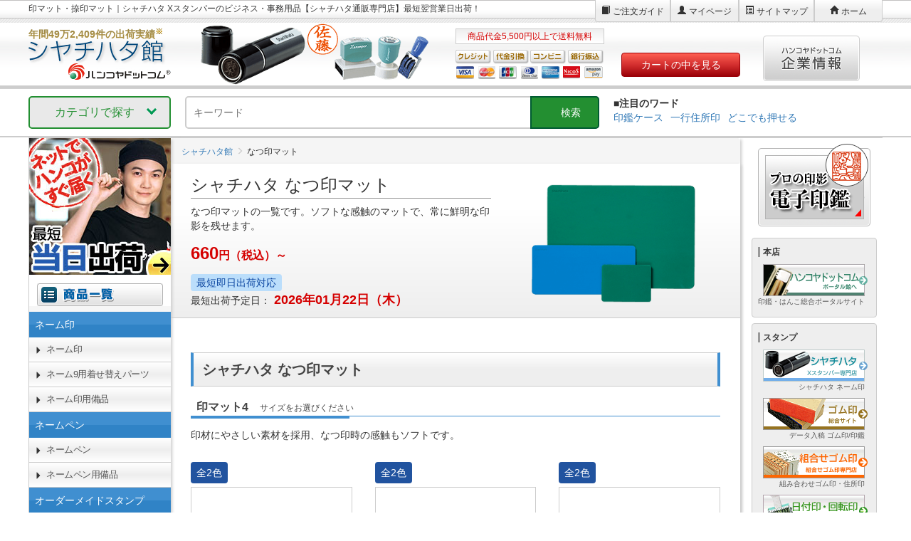

--- FILE ---
content_type: text/html; charset=UTF-8
request_url: https://www.shachihata.biz/item/supply_insyo/mat.html
body_size: 19488
content:
<!DOCTYPE html>
<html lang="ja" prefix="og: http://ogp.me/ns# fb: http://ogp.me/ns/fb# article: http://ogp.me/ns/article#">
  <head>
    
<script>
  if(location.hostname.indexOf('dev.') === 0 || location.hostname.indexOf('cms.') === 0 || location.hostname.indexOf('qc.') === 0 || location.hostname.indexOf('stg.') === 0 || location.hostname.indexOf('pre.') === 0){
      var GTM_AUTH = 'X_0oQe97IOKvzjQ7DVdKJA';
      var GTM_PREVIEW = 'env-1579';
  } else {
      var GTM_AUTH = 'nNMZ-uiFrJN9JOqGZ78uLQ';
      var GTM_PREVIEW = 'env-830';
  }
</script>
<!-- Google Tag Manager -->
<script>(function(w,d,s,l,i){w[l]=w[l]||[];w[l].push({'gtm.start':
new Date().getTime(),event:'gtm.js'});var f=d.getElementsByTagName(s)[0],
j=d.createElement(s),dl=l!='dataLayer'?'&l='+l:'';j.async=true;j.src=
'https://www.googletagmanager.com/gtm.js?id='+i+dl+ '&gtm_auth='+GTM_AUTH+'&gtm_preview='+GTM_PREVIEW+'&gtm_cookies_win=x';f.parentNode.insertBefore(j,f);
})(window,document,'script','dataLayer','GTM-TNRMRD');</script>


  	
    <meta charset="utf-8">
    <meta http-equiv="X-UA-Compatible" content="IE=edge">
        
	<title>シャチハタ 印マット・捺印マット 即日OK｜シャチハタ事務用品専門店</title>
	<meta name="keywords" content="シャチハタ,捺印マット">
	<meta name="description" content="シャチハタの印マットは、印材にやさしい素材でなつ印時の感触もソフトです。気温の変化による影響が少ない天然ゴム使用で、いつでもキレイななつ印が得られます。特小・小・大の3サイズとブルー・グリーンの2色がございます。">
	<link rel="canonical" href="https://www.shachihata.biz/item/supply_insyo/mat.html">
	<meta name="generator" content="#20250909172447">
    

	<meta name="thumbnail" content="https://shachihata.hankoya.com/_pkg/img/main/list/mat.png" />

	<meta property="og:type" content="article">
	<meta property="og:title" content="シャチハタ 印マット・捺印マット 即日OK｜シャチハタ事務用品専門店">
	<meta property="og:description" content="シャチハタの印マットは、印材にやさしい素材でなつ印時の感触もソフトです。気温の変化による影響が少ない天然ゴム使用で、いつでもキレイななつ印が得られます。特小・小・大の3サイズとブルー・グリーンの2色がございます。">
	<meta property="og:url" content="https://www.shachihata.biz/item/supply_insyo/mat.html">
	<meta property="og:site_name" content="シャチハタ ビジネス">
	<meta property="og:image" content="https://shachihata.hankoya.com/_pkg/img/main/list/mat.png">
	<meta name="twitter:card" content="summary_large_image">
	<meta name="twitter:title" content="シャチハタ 印マット・捺印マット 即日OK｜シャチハタ事務用品専門店">
	<meta name="twitter:description" content="シャチハタの印マットは、印材にやさしい素材でなつ印時の感触もソフトです。気温の変化による影響が少ない天然ゴム使用で、いつでもキレイななつ印が得られます。特小・小・大の3サイズとブルー・グリーンの2色がございます。">
	<meta name="twitter:image:src" content="https://shachihata.hankoya.com/_pkg/img/main/list/mat.png">

    

    <script src="/_pkg/_cdn/vendor/jquery/dist/jquery.min.js"></script>
    <link rel="stylesheet" href="/_pkg/_cdn/vendor/bootstrap/dist/css/bootstrap.min.css">
    <link rel="stylesheet" href="/_pkg/_cdn/vendor/bower_components/eonasdan-bootstrap-datetimepicker/build/css/bootstrap-datetimepicker.min.css">
    <link rel="stylesheet" href="/_pkg/_cdn/vendor/slick-1.6.0/slick/slick.css">
    <link rel="stylesheet" href="/_pkg/_cdn/vendor/slick-1.6.0/slick/slick-theme.css">
    <link rel="stylesheet" href="/_pkg/_cdn/vendor/lightbox2/dist/css/lightbox.min.css">
    <link rel="stylesheet" href="https://use.fontawesome.com/releases/v5.2.0/css/all.css" integrity="sha384-hWVjflwFxL6sNzntih27bfxkr27PmbbK/iSvJ+a4+0owXq79v+lsFkW54bOGbiDQ" crossorigin="anonymous">
    <link rel="stylesheet" href="/_pkg/_cdn/css/basic-pc.min.css">
    <link rel="stylesheet" href="/_pkg/css/local.css?2025090917">
        
  </head>
  <body id="shachi_biz">
    
<script>
  if(location.hostname.indexOf('dev.') === 0 || location.hostname.indexOf('cms.') === 0 || location.hostname.indexOf('qc.') === 0 || location.hostname.indexOf('stg.') === 0 || location.hostname.indexOf('pre.') === 0){
      var GTM_AUTH = 'X_0oQe97IOKvzjQ7DVdKJA';
      var GTM_PREVIEW = 'env-1579';
  } else {
      var GTM_AUTH = 'nNMZ-uiFrJN9JOqGZ78uLQ';
      var GTM_PREVIEW = 'env-830';
  }
</script>
<!-- Google Tag Manager (noscript) -->
<noscript><iframe src="https://www.googletagmanager.com/ns.html?id=GTM-TNRMRD&gtm_auth='+GTM_AUTH+'&gtm_preview='+GTM_PREVIEW+'&gtm_cookies_win=x"
height="0" width="0" style="display:none;visibility:hidden"></iframe></noscript>
<!-- End Google Tag Manager (noscript) -->


    <div class="container-fluid l-basic__container">
        <div class="row row-nogutter">
            <div class="l-basic__header">
<header class="l-header">
	<div class="row row-nogutter">
		<div class="col-sm-7">
			<h1 class="l-header-title">印マット・捺印マット｜シャチハタ Xスタンパーのビジネス・事務用品【シャチハタ通販専門店】最短翌営業日出荷！</h1>
		</div>

		<div class="col-sm-5">
			<ul class="pull-right l-header-menu">
				<li><a href="https://shachihata.hankoya.com/guidance/" class="l-header-menu__item l-header-menu__item--guide">ご注文ガイド</a></li>
				<li><a href="https://www.hankoya.com/member/member/" class="l-header-menu__item l-header-menu__item--login">マイページ</a></li>
				<li><a href="https://shachihata.hankoya.com/sitemap.html" class="l-header-menu__item l-header-menu__item--sitemap">サイトマップ</a></li>
				<li><a href="//shachihata.hankoya.com/" class="l-header-menu__item l-header-menu__item--home">ホーム</a></li>
			</ul>
		</div>
	</div>

	<div class="row row-nogutter">
		<div class="col-sm-6">
			<div class="l-header-site-face">
				<a href="//shachihata.hankoya.com/">
					<img src="/_pkg/img/layout/header/logo.png" alt="" class="l-header-logo">
					<p class="l-header-shipments">        年間49万2,409件の出荷実績<sup>※</sup></p>
				</a>
			</div>
		</div>

		<div class="col-sm-4">
			<div class="l-header-basket-info">
				<div class="l-header-basket-info__postage" id="basket_contents_comment">商品代金5,500円以上で送料無料</div>
				
			</div>

			<div class="row row-nogutter">
				<div class="col-sm-7"><img src="//www.hankoya.com/img/common/icon_creditcard.png" alt="利用クレジットカード"></div>
				<div class="col-sm-5"><a href="https://www.hankoya.com/basket/"><button type="button" class="btn btn-block l-header-btn-cart">カートの中を見る</button></a></div>
			</div>
		</div>

		<div class="col-sm-2">
			<a href="https://www.hankoya.org/"><img src="//www.hankoya.com/img/common/bnr_corporate.png" alt="ハンコヤドットコム企業情報" class="l-header-btn-corporate"></a>
		</div>
	</div>
	
</header>


<style>
  body{
      text-align: left;
  }
  div#container{
      float: none;
      display: block;
  }
  div#container::after{
      content: "";
      display: block;
      clear: both;
  }
  .l-container {
      display: block;
      width: 1125px;
      margin-left: auto;
      margin-right: auto;
  }
  .l-header__search{
    margin-left: 20px;
    width: 582px;
  }
  .l-header__search div{
      position: relative;
  }
  .l-header__search div input{
    width: 582px;
    border-radius: 5px;
    border: 2px solid #ccc;
    line-height: 42px;
    padding: 0px 10px;
    box-sizing: border-box;
  }
  .l-header__search div button{
    background: #238f31;
    color: #fff;
    border-radius: 0px 5px 5px 0px;
    font-style: normal;
    width: 97px;
    line-height: 40px;
    border: 2px solid #005B32;
    position: absolute;
    top: 0px;
    right: 0px;
    height: 46px;
    background-image: url(https://www.hankoya.com/_packages/lib/search/app/img/icon/ui-search-02-ffffff.png);
    background-position: 20px center;
    background-size: 17px;
    background-repeat: no-repeat;
    cursor: pointer;
  }
  .l-header__search div button::before{
      content: "検索";
      font-size: 14px;
      margin: 0 0 0 16px;
  }
  .subHeader{
    background: #fff;
    padding: 10px 0px;
    width: 100%;
    border-bottom: 2px solid #ccc;
  }
  .subHeaderInner{
    display: flex;
    width: 1200px;
    margin: 0 auto;
  }

  dl.search_word{
    margin-left: 20px;
    font-style: normal;
    margin-bottom: 0px;
  }
  dl.search_word dt{
    font-size: 14px;
  }
  dl.search_word dd{
    margin: 0;
  }
  dl.search_word dd ul{
    list-style: none;
    padding: 0;
    margin: 0;
    font-size: 14px;
    display: flex;
  }
  dl.search_word dd ul li{
    margin-right: 10px;
  }
  dl.search_word dd ul li a{
    display: inline-block;
  }


    /* ––––––––––––––––––––––––––––––––––––––––––––––––––
    megamenu.js STYLE STARTS HERE
    –––––––––––––––––––––––––––––––––––––––––––––––––– */
    /* ––––––––––––––––––––––––––––––––––––––––––––––––––
    Screen style's
    –––––––––––––––––––––––––––––––––––––––––––––––––– */
    .menu-container {
      width: 200px;
      background: #e9e9e9;
      font-size: 16px;
      border-radius: 5px;
      height: 46px;
    }
    .menu-mobile {
      display: none;
      padding: 20px;
    }
    .menu-mobile:after {
      content: "\f394";
      font-family: "Ionicons";
      font-size: 2.5rem;
      padding: 0;
      float: right;
      position: relative;
      top: 50%;
      transform: translateY(-25%);
    }
    .menu-dropdown-icon::before {
      content: "";
      display: inline-block;
      width: 10px;
      height: 10px;
      position: absolute;
      right: 20px;
      top: 12px;
      border-right:3px solid #009953;
      border-bottom:3px solid #009953;
      cursor: pointer;
      /* float: right; */
      vertical-align: middle;
      transform: rotate(45deg);
    }
    .menu > ul {
      margin: 0 auto;
      width: 100%;
      list-style: none;
      padding: 0;
      position: relative;
      /* IF .menu position=relative -> ul = container width, ELSE ul = 100% width */
      box-sizing: border-box;
    }
    .menu > ul::before,
    .menu > ul::after {
      content: "";
      display: table;
    }
    .menu > ul::after {
      clear: both;
    }
    .menu-close-btn {
      display: none;
    }
    .menu > ul > li {
      background: #e9e9e9;
      padding: 0px 35px;
      margin: 0;
      position: relative;
      line-height: 42px;
      cursor: pointer;
      color: #228f31;
      border: 2px solid #228f31;
      border-radius: 5px;
    }
    .menu > ul > li a {
      text-decoration: none;
      padding: 1.5em 3em;
      display: block;
    }
    .menu > ul > li:hover {
      background: #228f31;
      color:#ffffff;
      border-radius: 5px 5px 0px 0px;
    }
    .menu > ul > li.menu-dropdown-icon:hover::before {
      border-right:3px solid #ffffff;
      border-bottom:3px solid #ffffff;
    }
    .menu > ul > li > ul {
      visibility: hidden;
      width: 1200px;
      background: #f0f0f0;
      padding: 0;
      position: absolute;
      z-index: 101;
      left: -2px;
      top: 42px;
      margin: 0;
      list-style: none;
      box-sizing: border-box;
      border: 2px solid #228f31;
      border-radius: 0px 5px 5px 5px;
      cursor: default;
      display: flex;
    }
    .menu > ul > li > ul::before,
    .menu > ul > li > ul::after {
      content: "";
      display: table;
    }
    .menu > ul > li > ul::after {
      clear: both;
    }
    .menu > ul > li > ul > li {
      margin: 0;
      padding-bottom: 0;
      list-style: none;
      /* width: 20%; */
      background: none;
      /* float: left; */
      font-weight: bold;
      }
      .menu > ul > li > ul > li.menu-cate {
          padding-top: 100px;
          padding-bottom: 30px;
          color: #333;
          font-weight: bold;
      }
      .menu > ul > li > ul > li.icon-kojin {
          background: url(https://www.hankoya.com/img/common/bg_icon_cate_kojin.png) top left no-repeat;
          background-size: 65px;
          padding-left: 20px;
          background-position: 10px 20px;
      }
      .menu > ul > li > ul > li.icon-houjin {
          background: url(https://www.hankoya.com/img/common/bg_icon_cate_houjin.png) top left no-repeat;
          background-size: 65px;
          background-position: 0px 20px;
      }
      .menu > ul > li > ul > li.icon-shachi {
          background: url(https://www.hankoya.com/img/common/bg_icon_cate_shachi.png) top left no-repeat;
          background-size: 65px;
          background-position: 0px 20px;
      }
      .menu > ul > li > ul > li.icon-gom {
          background: url(https://www.hankoya.com/img/common/bg_icon_cate_gom.png) top left no-repeat;
          background-size: 65px;
          background-position: 0px 20px;
      }
      .menu > ul > li > ul > li.icon-supply {
          background: url(https://www.hankoya.com/img/common/bg_icon_cate_novelty.png) top left no-repeat;
          background-size: contain;
          padding-left: 20px;
          padding-right: 8px;
          background-color: #fff;
      }
    .menu > ul > li > ul > li a {
      color: #333;
      padding: 0;
      width: 95%;
      display: block;
      text-indent: 1.1em;
      line-height: 2em;
      position: relative;
      border-bottom: 1px solid #ccc;
    }
    .menu > ul > li > ul > li a:hover {
      color: #228f31;
  }
    .menu > ul > li > ul > li a::before {
      position: absolute;
      top: 50%;
      left: 0px;
      transform: translateY(-50%);
      width: 0px;
      height: 0px;
      border: 0.3em solid transparent;
      border-left: 0.4em solid #228f31;
      content: "";
    }
    .menu > ul > li > ul > li.icon-supply span{
      color: #fff;
    }
    .menu > ul > li > ul > li.icon-supply a::before {
      position: absolute;
      top: 50%;
      left: 0px;
      transform: translateY(-50%);
      width: 0px;
      height: 0px;
      border: 0.3em solid transparent;
      border-left: 0.4em solid #f75c2f;
      content: "";
    }
    .menu > ul > li > ul > li > ul {
      display: block;
      padding: 0;
      margin: 10px 0 0;
      list-style: none;
      box-sizing: border-box;
    }
    .menu > ul > li > ul > li > ul::before,
    .menu > ul > li > ul > li > ul::after {
      content: "";
      display: table;
    }
    .menu > ul > li > ul > li > ul::after {
      clear: both;
    }
    .menu > ul > li > ul > li > ul > li {
      float: left;
      width: 100%;
      margin: 0;
      font-size: 0.9em;
    }
    .menu > ul > li > ul > li > ul > li a {
      border: 0;
      font-weight: 400;
    }
    .menu > ul > li > ul.normal-sub {
      width: 300px;
      left: auto;
      padding: 10px 20px;
    }
    .menu > ul > li > ul.normal-sub > li {
      width: 100%;
    }
    .menu > ul > li > ul.normal-sub > li a {
      border: 0;
      padding: 1em 0;
    }

    @media screen and (min-width: 757px) {
      .menu > ul > li > ul {
        display: flex;
        opacity: 0;
        transition: opacity 0.3s ease;
        pointer-events: none;
      }
      .menu > ul > li:hover > ul {
        display: flex;
        opacity: 1;
        pointer-events: auto;
        visibility: visible;
      }
    }

    @media screen and (max-width: 756px) {
      .menu > ul > li > ul {
        display: block;
        opacity: 0;
        transition: opacity 0.3s ease;
        pointer-events: none;
      }
      .menu > ul > li:hover > ul {
        display: block;
        opacity: 1;
        pointer-events: auto;
      }

      /* ページがレスポンシブで無いため、SP用HTML、CSS、JSはSP箇所に記述している。 */
    }
</style>

<div class="subHeader">
    <div class="subHeaderInner">
        <div class="menu-container">
            <div class="menu">
                <div id="menu-close-btn" class="menu-close-btn">
                    <button>
                        <img src="https://www.hankoya.com/img/common/icon_close.svg" alt="閉じる" width="20" height="20">
                    </button>
                </div>
                <ul>
                    <li class="menu-dropdown-icon">カテゴリで探す
                        <div id="overlay"></div>
                        <ul>
                            <li class="menu-cate icon-kojin"><span>個人の印鑑</span>
                                <ul>
                                    <li><a onclick="dataLayer.push({'event':'ce','cev':'search_inkan_kojin_jitsuin'});"
                                                href="/search/?s%5BC1%5D%5BV%5D=shachihatahankoyacom&s%5BC2%5D%5BL%5D=%E5%8D%B0%E9%91%91&s%5BW%5D%5BV%5D=&s%5BC3%5D%5BV%5D%5B%5D=1%3Ainkan+kojin+jitsuin&s%5BC3%5D%5BL%5D=%E5%80%8B%E4%BA%BA%E5%AE%9F%E5%8D%B0&s%5BS%5D%5BTEXT_EQ_24031%5D%5BM%5D=O&s%5BS%5D%5BTEXT_EQ_24031%5D%5BL%5D=%E3%82%B5%E3%82%A4%E3%82%BA&s%5BS%5D%5BTEXT_EQ_24032%5D%5BM%5D=O&s%5BS%5D%5BTEXT_EQ_24032%5D%5BL%5D=%E3%82%AB%E3%83%A9%E3%83%BC&s%5BS%5D%5BTEXT_EQ_24039%5D%5BM%5D=O&s%5BS%5D%5BTEXT_EQ_24039%5D%5BL%5D=%E6%9D%90%E8%B3%AA&s%5Bstore%5D%5Bcategory%5D=1&s%5Bstore%5D%5Bscope%5D=1&s%5Bstore%5D%5Bresult%5D=305&s%5BO%5D=&s%5BV%5D=&s%5BL%5D=&s%5BH%5D=">実印</a>
                                    </li>
                                    <li><a onclick="dataLayer.push({'event':'ce','cev':'search_inkan_kojin_ginkouin'});"
                                                href="/search/?s%5BC1%5D%5BV%5D=shachihatahankoyacom&s%5BC2%5D%5BL%5D=%E5%8D%B0%E9%91%91&s%5BW%5D%5BV%5D=&s%5BC3%5D%5BV%5D%5B%5D=1%3Ainkan+kojin+ginkouin&s%5BC3%5D%5BL%5D=%E5%80%8B%E4%BA%BA%E9%8A%80%E8%A1%8C%E5%8D%B0&s%5BS%5D%5BTEXT_EQ_24031%5D%5BM%5D=O&s%5BS%5D%5BTEXT_EQ_24031%5D%5BL%5D=%E3%82%B5%E3%82%A4%E3%82%BA&s%5BS%5D%5BTEXT_EQ_24032%5D%5BM%5D=O&s%5BS%5D%5BTEXT_EQ_24032%5D%5BL%5D=%E3%82%AB%E3%83%A9%E3%83%BC&s%5BS%5D%5BTEXT_EQ_24039%5D%5BM%5D=O&s%5BS%5D%5BTEXT_EQ_24039%5D%5BL%5D=%E6%9D%90%E8%B3%AA&s%5Bstore%5D%5Bcategory%5D=2&s%5Bstore%5D%5Bscope%5D=1&s%5Bstore%5D%5Bresult%5D=264&s%5BO%5D=&s%5BV%5D=&s%5BL%5D=&s%5BH%5D=">銀行印</a>
                                    </li>
                                    <li><a onclick="dataLayer.push({'event':'ce','cev':'search_inkan_kojin_mitomein'});"
                                                href="/search/?s%5BC1%5D%5BV%5D=shachihatahankoyacom&s%5BC2%5D%5BL%5D=%E5%8D%B0%E9%91%91&s%5BW%5D%5BV%5D=&s%5BC3%5D%5BV%5D%5B%5D=1%3Ainkan+kojin+mitomein&s%5BC3%5D%5BL%5D=%E5%80%8B%E4%BA%BA%E8%AA%8D%E5%8D%B0&s%5BS%5D%5BTEXT_EQ_24031%5D%5BM%5D=O&s%5BS%5D%5BTEXT_EQ_24031%5D%5BL%5D=%E3%82%B5%E3%82%A4%E3%82%BA&s%5BS%5D%5BTEXT_EQ_24032%5D%5BM%5D=O&s%5BS%5D%5BTEXT_EQ_24032%5D%5BL%5D=%E3%82%AB%E3%83%A9%E3%83%BC&s%5BS%5D%5BTEXT_EQ_24039%5D%5BM%5D=O&s%5BS%5D%5BTEXT_EQ_24039%5D%5BL%5D=%E6%9D%90%E8%B3%AA&s%5Bstore%5D%5Bcategory%5D=3&s%5Bstore%5D%5Bscope%5D=1&s%5Bstore%5D%5Bresult%5D=195&s%5BO%5D=&s%5BV%5D=&s%5BL%5D=&s%5BH%5D=">認印</a>
                                    </li>
                                    <li><a onclick="dataLayer.push({'event':'ce','cev':'search_inkan_kojin_teiseiin'});"
                                                href="/search/?s%5BC1%5D%5BV%5D=shachihatahankoyacom&s%5BC2%5D%5BL%5D=印鑑&s%5BW%5D%5BV%5D=&s%5BC3%5D%5BV%5D%5B%5D=1%3Ainkan+kojin+teisei&s%5BC3%5D%5BL%5D=個人訂正印&s%5Bstore%5D%5Bcategory%5D=4&s%5Bstore%5D%5Bscope%5D=1&s%5Bstore%5D%5Bresult%5D=5&s%5BO%5D=&s%5BV%5D=&s%5BL%5D=&s%5BH%5D=">訂正印</a>
                                    </li>
                                    <li><a onclick="dataLayer.push({'event':'ce','cev':'search_inkan_kojin_jitsugin'});"
                                                href="/search/?s%5BC1%5D%5BV%5D=shachihatahankoyacom&s%5BC2%5D%5BL%5D=%E5%8D%B0%E9%91%91&s%5BW%5D%5BV%5D=&s%5BC3%5D%5BV%5D%5B%5D=1%3Ainkan+kojin+jitsugin&s%5BC3%5D%5BL%5D=%E5%80%8B%E4%BA%BA%E5%AE%9F%E5%8D%B0%E3%83%BB%E9%8A%80%E8%A1%8C%E5%8D%B0%E3%82%BB%E3%83%83%E3%83%88&s%5BS%5D%5BTEXT_EQ_24031%5D%5BM%5D=O&s%5BS%5D%5BTEXT_EQ_24031%5D%5BL%5D=%E3%82%B5%E3%82%A4%E3%82%BA&s%5BS%5D%5BTEXT_EQ_24032%5D%5BM%5D=O&s%5BS%5D%5BTEXT_EQ_24032%5D%5BL%5D=%E3%82%AB%E3%83%A9%E3%83%BC&s%5BS%5D%5BTEXT_EQ_24039%5D%5BM%5D=O&s%5BS%5D%5BTEXT_EQ_24039%5D%5BL%5D=%E6%9D%90%E8%B3%AA&s%5Bstore%5D%5Bcategory%5D=5&s%5Bstore%5D%5Bscope%5D=1&s%5Bstore%5D%5Bresult%5D=866&s%5BO%5D=&s%5BV%5D=&s%5BL%5D=&s%5BH%5D=">実印・銀行印セット</a>
                                    </li>
                                    <li><a onclick="dataLayer.push({'event':'ce','cev':'search_inkan_kojin_ginmitome'});"
                                                href="/search/?s%5BC1%5D%5BV%5D=shachihatahankoyacom&s%5BC2%5D%5BL%5D=%E5%8D%B0%E9%91%91&s%5BW%5D%5BV%5D=&s%5BC3%5D%5BV%5D%5B%5D=1%3Ainkan+kojin+ginmitome&s%5BC3%5D%5BL%5D=%E5%80%8B%E4%BA%BA%E9%8A%80%E8%A1%8C%E5%8D%B0%E3%83%BB%E8%AA%8D%E5%8D%B0%E3%82%BB%E3%83%83%E3%83%88&s%5BS%5D%5BTEXT_EQ_24031%5D%5BM%5D=O&s%5BS%5D%5BTEXT_EQ_24031%5D%5BL%5D=%E3%82%B5%E3%82%A4%E3%82%BA&s%5BS%5D%5BTEXT_EQ_24032%5D%5BM%5D=O&s%5BS%5D%5BTEXT_EQ_24032%5D%5BL%5D=%E3%82%AB%E3%83%A9%E3%83%BC&s%5BS%5D%5BTEXT_EQ_24039%5D%5BM%5D=O&s%5BS%5D%5BTEXT_EQ_24039%5D%5BL%5D=%E6%9D%90%E8%B3%AA&s%5Bstore%5D%5Bcategory%5D=6&s%5Bstore%5D%5Bscope%5D=1&s%5Bstore%5D%5Bresult%5D=592&s%5BO%5D=&s%5BV%5D=&s%5BL%5D=&s%5BH%5D=">銀行印・認印セット</a>
                                    </li>
                                    <li><a onclick="dataLayer.push({'event':'ce','cev':'search_inkan_kojin_kojin3hon'});"
                                                href="/search/?s%5BC1%5D%5BV%5D=shachihatahankoyacom&s%5BC2%5D%5BL%5D=%E5%8D%B0%E9%91%91&s%5BW%5D%5BV%5D=&s%5BC3%5D%5BV%5D%5B%5D=1%3Ainkan+kojin+kojin3hon&s%5BC3%5D%5BL%5D=%E5%80%8B%E4%BA%BA%E5%AE%9F%E5%8D%B0%E3%83%BB%E9%8A%80%E8%A1%8C%E5%8D%B0%E3%83%BB%E8%AA%8D%E5%8D%B0%E3%82%BB%E3%83%83%E3%83%88&s%5BS%5D%5BTEXT_EQ_24031%5D%5BM%5D=O&s%5BS%5D%5BTEXT_EQ_24031%5D%5BL%5D=%E3%82%B5%E3%82%A4%E3%82%BA&s%5BS%5D%5BTEXT_EQ_24032%5D%5BM%5D=O&s%5BS%5D%5BTEXT_EQ_24032%5D%5BL%5D=%E3%82%AB%E3%83%A9%E3%83%BC&s%5BS%5D%5BTEXT_EQ_24039%5D%5BM%5D=O&s%5BS%5D%5BTEXT_EQ_24039%5D%5BL%5D=%E6%9D%90%E8%B3%AA&s%5Bstore%5D%5Bcategory%5D=7&s%5Bstore%5D%5Bscope%5D=1&s%5Bstore%5D%5Bresult%5D=2019&s%5BO%5D=&s%5BV%5D=&s%5BL%5D=&s%5BH%5D=">実印・銀行印・認印セット</a>
                                    </li>
                                    <li><a onclick="dataLayer.push({'event':'ce','cev':'search_case_all'});"
                                                href="/search/?s%5BC1%5D%5BV%5D=shachihatahankoyacom&s%5BC2%5D%5BL%5D=%E5%8D%B0%E9%91%91%E3%82%B1%E3%83%BC%E3%82%B9&s%5BW%5D%5BV%5D=&s%5BC3%5D%5BV%5D%5B%5D=1%3Acase&s%5BC3%5D%5BL%5D=%E3%81%99%E3%81%B9%E3%81%A6&s%5Bstore%5D%5Bcategory%5D=0&s%5Bstore%5D%5Bscope%5D=2&s%5Bstore%5D%5Bresult%5D=548&s%5BO%5D=&s%5BV%5D=&s%5BL%5D=&s%5BH%5D=">印鑑ケース</a>
                                    </li>
                                    <li><a onclick="dataLayer.push({'event':'ce','cev':'search_inkan_supply_mat'});"
                                                href="/search/">朱肉・捺印マット</a></li>
                                </ul>
                            </li>
                            <li class="menu-cate icon-houjin"><span>法人の印鑑</span>
                                <ul>
                                    <li><a onclick="dataLayer.push({'event':'ce','cev':'search_inkan_houjin_jitsuin'});"
                                                href="/search/?s%5BC1%5D%5BV%5D=shachihatahankoyacom&s%5BC2%5D%5BL%5D=%E5%8D%B0%E9%91%91&s%5BW%5D%5BV%5D=&s%5BC3%5D%5BV%5D%5B%5D=1%3Ainkan+houjin+jitsuin&s%5BC3%5D%5BL%5D=%E4%BC%9A%E7%A4%BE%E5%AE%9F%E5%8D%B0&s%5BS%5D%5BTEXT_EQ_24031%5D%5BM%5D=O&s%5BS%5D%5BTEXT_EQ_24031%5D%5BL%5D=%E3%82%B5%E3%82%A4%E3%82%BA&s%5BS%5D%5BTEXT_EQ_24032%5D%5BM%5D=O&s%5BS%5D%5BTEXT_EQ_24032%5D%5BL%5D=%E3%82%AB%E3%83%A9%E3%83%BC&s%5BS%5D%5BTEXT_EQ_24039%5D%5BM%5D=O&s%5BS%5D%5BTEXT_EQ_24039%5D%5BL%5D=%E6%9D%90%E8%B3%AA&s%5BS%5D%5BTEXT_EQ_24030%5D%5BM%5D=O&s%5BS%5D%5BTEXT_EQ_24030%5D%5BL%5D=%E3%82%BF%E3%82%B0&s%5BS%5D%5BTEXT_EQ_24033%5D%5BM%5D=O&s%5BS%5D%5BTEXT_EQ_24033%5D%5BL%5D=%E5%BD%A2%E7%8A%B6&s%5Bstore%5D%5Bcategory%5D=10&s%5Bstore%5D%5Bscope%5D=1&s%5Bstore%5D%5Bresult%5D=102&s%5BO%5D=&s%5BV%5D=&s%5BL%5D=&s%5BH%5D=">会社実印</a>
                                    </li>
                                    <li><a onclick="dataLayer.push({'event':'ce','cev':'search_inkan_houjin_ginkouin'});"
                                                href="/search/?s%5BC1%5D%5BV%5D=shachihatahankoyacom&s%5BC2%5D%5BL%5D=%E5%8D%B0%E9%91%91&s%5BW%5D%5BV%5D=&s%5BC3%5D%5BV%5D%5B%5D=1%3Ainkan+houjin+ginkouin&s%5BC3%5D%5BL%5D=%E4%BC%9A%E7%A4%BE%E9%8A%80%E8%A1%8C%E5%8D%B0&s%5BS%5D%5BTEXT_EQ_24031%5D%5BM%5D=O&s%5BS%5D%5BTEXT_EQ_24031%5D%5BL%5D=%E3%82%B5%E3%82%A4%E3%82%BA&s%5BS%5D%5BTEXT_EQ_24032%5D%5BM%5D=O&s%5BS%5D%5BTEXT_EQ_24032%5D%5BL%5D=%E3%82%AB%E3%83%A9%E3%83%BC&s%5BS%5D%5BTEXT_EQ_24039%5D%5BM%5D=O&s%5BS%5D%5BTEXT_EQ_24039%5D%5BL%5D=%E6%9D%90%E8%B3%AA&s%5BS%5D%5BTEXT_EQ_24030%5D%5BM%5D=O&s%5BS%5D%5BTEXT_EQ_24030%5D%5BL%5D=%E3%82%BF%E3%82%B0&s%5BS%5D%5BTEXT_EQ_24033%5D%5BM%5D=O&s%5BS%5D%5BTEXT_EQ_24033%5D%5BL%5D=%E5%BD%A2%E7%8A%B6&s%5Bstore%5D%5Bcategory%5D=11&s%5Bstore%5D%5Bscope%5D=1&s%5Bstore%5D%5Bresult%5D=116&s%5BO%5D=&s%5BV%5D=&s%5BL%5D=&s%5BH%5D=">会社銀行印</a>
                                    </li>
                                    <li><a onclick="dataLayer.push({'event':'ce','cev':'search_inkan_houjin_mitomein'});"
                                                href="/search/?s%5BC1%5D%5BV%5D=shachihatahankoyacom&s%5BC2%5D%5BL%5D=%E5%8D%B0%E9%91%91&s%5BW%5D%5BV%5D=&s%5BC3%5D%5BV%5D%5B%5D=1%3Ainkan+houjin+mitomein&s%5BC3%5D%5BL%5D=%E4%BC%9A%E7%A4%BE%E8%AA%8D%E5%8D%B0&s%5BS%5D%5BTEXT_EQ_24031%5D%5BM%5D=O&s%5BS%5D%5BTEXT_EQ_24031%5D%5BL%5D=%E3%82%B5%E3%82%A4%E3%82%BA&s%5BS%5D%5BTEXT_EQ_24032%5D%5BM%5D=O&s%5BS%5D%5BTEXT_EQ_24032%5D%5BL%5D=%E3%82%AB%E3%83%A9%E3%83%BC&s%5BS%5D%5BTEXT_EQ_24039%5D%5BM%5D=O&s%5BS%5D%5BTEXT_EQ_24039%5D%5BL%5D=%E6%9D%90%E8%B3%AA&s%5BS%5D%5BTEXT_EQ_24030%5D%5BM%5D=O&s%5BS%5D%5BTEXT_EQ_24030%5D%5BL%5D=%E3%82%BF%E3%82%B0&s%5BS%5D%5BTEXT_EQ_24033%5D%5BM%5D=O&s%5BS%5D%5BTEXT_EQ_24033%5D%5BL%5D=%E5%BD%A2%E7%8A%B6&s%5Bstore%5D%5Bcategory%5D=13&s%5Bstore%5D%5Bscope%5D=1&s%5Bstore%5D%5Bresult%5D=126&s%5BO%5D=&s%5BV%5D=&s%5BL%5D=&s%5BH%5D=">会社認印</a>
                                    </li>
                                    <li><a onclick="dataLayer.push({'event':'ce','cev':'search_inkan_houjin_kakuin'});"
                                                href="/search/?s%5BC1%5D%5BV%5D=shachihatahankoyacom&s%5BC2%5D%5BL%5D=印鑑&s%5BW%5D%5BV%5D=&s%5BC3%5D%5BV%5D%5B%5D=1%3Ainkan+houjin+kakuin&s%5BC3%5D%5BL%5D=会社角印&s%5BS%5D%5BTEXT_EQ_24031%5D%5BM%5D=O&s%5BS%5D%5BTEXT_EQ_24031%5D%5BL%5D=サイズ&s%5BS%5D%5BTEXT_EQ_24032%5D%5BM%5D=O&s%5BS%5D%5BTEXT_EQ_24032%5D%5BL%5D=カラー&s%5BS%5D%5BTEXT_EQ_24039%5D%5BM%5D=O&s%5BS%5D%5BTEXT_EQ_24039%5D%5BL%5D=材質&s%5BS%5D%5BTEXT_EQ_24030%5D%5BM%5D=O&s%5BS%5D%5BTEXT_EQ_24030%5D%5BL%5D=タグ&s%5BS%5D%5BTEXT_EQ_24033%5D%5BM%5D=O&s%5BS%5D%5BTEXT_EQ_24033%5D%5BL%5D=形状&s%5Bstore%5D%5Bcategory%5D=12&s%5Bstore%5D%5Bscope%5D=1&s%5Bstore%5D%5Bresult%5D=28&s%5BO%5D=&s%5BV%5D=&s%5BL%5D=&s%5BH%5D=">会社角印</a>
                                    </li>
                                    <li><a onclick="dataLayer.push({'event':'ce','cev':'search_inkan_houjin_jitsukaku'});"
                                                href="/search/?s%5BC1%5D%5BV%5D=shachihatahankoyacom&s%5BC2%5D%5BL%5D=%E5%8D%B0%E9%91%91&s%5BW%5D%5BV%5D=&s%5BC3%5D%5BV%5D%5B%5D=1%3Ainkan+houjin+jitsukaku&s%5BC3%5D%5BL%5D=%E4%BC%9A%E7%A4%BE%E8%A8%AD%E7%AB%8B%E5%AE%9F%E5%8D%B0%E3%83%BB%E8%A7%92%E5%8D%B0%E3%82%BB%E3%83%83%E3%83%88&s%5BS%5D%5BTEXT_EQ_24031%5D%5BM%5D=O&s%5BS%5D%5BTEXT_EQ_24031%5D%5BL%5D=%E3%82%B5%E3%82%A4%E3%82%BA&s%5BS%5D%5BTEXT_EQ_24032%5D%5BM%5D=O&s%5BS%5D%5BTEXT_EQ_24032%5D%5BL%5D=%E3%82%AB%E3%83%A9%E3%83%BC&s%5BS%5D%5BTEXT_EQ_24039%5D%5BM%5D=O&s%5BS%5D%5BTEXT_EQ_24039%5D%5BL%5D=%E6%9D%90%E8%B3%AA&s%5BS%5D%5BTEXT_EQ_24030%5D%5BM%5D=O&s%5BS%5D%5BTEXT_EQ_24030%5D%5BL%5D=%E3%82%BF%E3%82%B0&s%5BS%5D%5BTEXT_EQ_24033%5D%5BM%5D=O&s%5BS%5D%5BTEXT_EQ_24033%5D%5BL%5D=%E5%BD%A2%E7%8A%B6&s%5BS%5D%5BTEXT_EQ_24035%5D%5BM%5D=O&s%5BS%5D%5BTEXT_EQ_24035%5D%5BL%5D=%E4%BC%9A%E7%A4%BE%E5%BD%A2%E6%85%8B&s%5Bstore%5D%5Bcategory%5D=18&s%5Bstore%5D%5Bscope%5D=1&s%5Bstore%5D%5Bresult%5D=530&s%5BO%5D=&s%5BV%5D=&s%5BL%5D=&s%5BH%5D=">実印・角印セット</a>
                                    </li>
                                    <li><a onclick="dataLayer.push({'event':'ce','cev':'search_inkan_houjin_jitsugin'});"
                                                href="/search/?s%5BC1%5D%5BV%5D=shachihatahankoyacom&s%5BC2%5D%5BL%5D=%E5%8D%B0%E9%91%91&s%5BW%5D%5BV%5D=&s%5BC3%5D%5BV%5D%5B%5D=1%3Ainkan+houjin+jitugin&s%5BC3%5D%5BL%5D=%E4%BC%9A%E7%A4%BE%E8%A8%AD%E7%AB%8B%E5%AE%9F%E5%8D%B0%E3%83%BB%E9%8A%80%E8%A1%8C%E5%8D%B0%E3%82%BB%E3%83%83%E3%83%88&s%5BS%5D%5BTEXT_EQ_24031%5D%5BM%5D=O&s%5BS%5D%5BTEXT_EQ_24031%5D%5BL%5D=%E3%82%B5%E3%82%A4%E3%82%BA&s%5BS%5D%5BTEXT_EQ_24032%5D%5BM%5D=O&s%5BS%5D%5BTEXT_EQ_24032%5D%5BL%5D=%E3%82%AB%E3%83%A9%E3%83%BC&s%5BS%5D%5BTEXT_EQ_24039%5D%5BM%5D=O&s%5BS%5D%5BTEXT_EQ_24039%5D%5BL%5D=%E6%9D%90%E8%B3%AA&s%5BS%5D%5BTEXT_EQ_24030%5D%5BM%5D=O&s%5BS%5D%5BTEXT_EQ_24030%5D%5BL%5D=%E3%82%BF%E3%82%B0&s%5BS%5D%5BTEXT_EQ_24033%5D%5BM%5D=O&s%5BS%5D%5BTEXT_EQ_24033%5D%5BL%5D=%E5%BD%A2%E7%8A%B6&s%5BS%5D%5BTEXT_EQ_24035%5D%5BM%5D=O&s%5BS%5D%5BTEXT_EQ_24035%5D%5BL%5D=%E4%BC%9A%E7%A4%BE%E5%BD%A2%E6%85%8B&s%5Bstore%5D%5Bcategory%5D=17&s%5Bstore%5D%5Bscope%5D=1&s%5Bstore%5D%5Bresult%5D=244&s%5BO%5D=&s%5BV%5D=&s%5BL%5D=&s%5BH%5D=">実印・銀行印セット</a>
                                    </li>
                                    <li><a onclick="dataLayer.push({'event':'ce','cev':'search_inkan_houjin_3hon'});"
                                                href="/search/?s%5BC1%5D%5BV%5D=shachihatahankoyacom&s%5BC2%5D%5BL%5D=%E5%8D%B0%E9%91%91&s%5BW%5D%5BV%5D=&s%5BC3%5D%5BV%5D%5B%5D=1%3Ainkan+houjin+3hon&s%5BC3%5D%5BL%5D=%E4%BC%9A%E7%A4%BE%E8%A8%AD%E7%AB%8B%E5%AE%9F%E5%8D%B0%E3%83%BB%E9%8A%80%E8%A1%8C%E5%8D%B0%E3%83%BB%E8%A7%92%E5%8D%B0%E3%82%BB%E3%83%83%E3%83%88&s%5BS%5D%5BTEXT_EQ_24031%5D%5BM%5D=O&s%5BS%5D%5BTEXT_EQ_24031%5D%5BL%5D=%E3%82%B5%E3%82%A4%E3%82%BA&s%5BS%5D%5BTEXT_EQ_24032%5D%5BM%5D=O&s%5BS%5D%5BTEXT_EQ_24032%5D%5BL%5D=%E3%82%AB%E3%83%A9%E3%83%BC&s%5BS%5D%5BTEXT_EQ_24039%5D%5BM%5D=O&s%5BS%5D%5BTEXT_EQ_24039%5D%5BL%5D=%E6%9D%90%E8%B3%AA&s%5BS%5D%5BTEXT_EQ_24030%5D%5BM%5D=O&s%5BS%5D%5BTEXT_EQ_24030%5D%5BL%5D=%E3%82%BF%E3%82%B0&s%5BS%5D%5BTEXT_EQ_24033%5D%5BM%5D=O&s%5BS%5D%5BTEXT_EQ_24033%5D%5BL%5D=%E5%BD%A2%E7%8A%B6&s%5BS%5D%5BTEXT_EQ_24035%5D%5BM%5D=O&s%5BS%5D%5BTEXT_EQ_24035%5D%5BL%5D=%E4%BC%9A%E7%A4%BE%E5%BD%A2%E6%85%8B&s%5Bstore%5D%5Bcategory%5D=15&s%5Bstore%5D%5Bscope%5D=1&s%5Bstore%5D%5Bresult%5D=937&s%5BO%5D=&s%5BV%5D=&s%5BL%5D=&s%5BH%5D=">会社設立３本セット</a>
                                    </li>
                                    <li><a onclick="dataLayer.push({'event':'ce','cev':'search_inkan_houjin_4hon'});"
                                                href="/search/?s%5BC1%5D%5BV%5D=shachihatahankoyacom&s%5BC2%5D%5BL%5D=%E5%8D%B0%E9%91%91&s%5BW%5D%5BV%5D=&s%5BC3%5D%5BV%5D%5B%5D=1%3Ainkan+houjin+4hon&s%5BC3%5D%5BL%5D=%E4%BC%9A%E7%A4%BE%E8%A8%AD%E7%AB%8B%E5%AE%9F%E5%8D%B0%E3%83%BB%E9%8A%80%E8%A1%8C%E5%8D%B0%E3%83%BB%E8%AA%8D%E5%8D%B0%E3%83%BB%E8%A7%92%E5%8D%B0%E3%82%BB%E3%83%83%E3%83%88&s%5BS%5D%5BTEXT_EQ_24031%5D%5BM%5D=O&s%5BS%5D%5BTEXT_EQ_24031%5D%5BL%5D=%E3%82%B5%E3%82%A4%E3%82%BA&s%5BS%5D%5BTEXT_EQ_24032%5D%5BM%5D=O&s%5BS%5D%5BTEXT_EQ_24032%5D%5BL%5D=%E3%82%AB%E3%83%A9%E3%83%BC&s%5BS%5D%5BTEXT_EQ_24039%5D%5BM%5D=O&s%5BS%5D%5BTEXT_EQ_24039%5D%5BL%5D=%E6%9D%90%E8%B3%AA&s%5BS%5D%5BTEXT_EQ_24030%5D%5BM%5D=O&s%5BS%5D%5BTEXT_EQ_24030%5D%5BL%5D=%E3%82%BF%E3%82%B0&s%5BS%5D%5BTEXT_EQ_24033%5D%5BM%5D=O&s%5BS%5D%5BTEXT_EQ_24033%5D%5BL%5D=%E5%BD%A2%E7%8A%B6&s%5BS%5D%5BTEXT_EQ_24035%5D%5BM%5D=O&s%5BS%5D%5BTEXT_EQ_24035%5D%5BL%5D=%E4%BC%9A%E7%A4%BE%E5%BD%A2%E6%85%8B&s%5Bstore%5D%5Bcategory%5D=16&s%5Bstore%5D%5Bscope%5D=1&s%5Bstore%5D%5Bresult%5D=527&s%5BO%5D=&s%5BV%5D=&s%5BL%5D=&s%5BH%5D=">会社設立４本セット</a>
                                    </li>
                                    <li><a onclick="dataLayer.push({'event':'ce','cev':'search_inkan_houjin_denshi'});"
                                                href="/search/?s%5BC1%5D%5BV%5D=shachihatahankoyacom&s%5BC2%5D%5BL%5D=%E3%82%AD%E3%83%BC%E3%83%AF%E3%83%BC%E3%83%89%E6%A4%9C%E7%B4%A2&s%5BW%5D%5BV%5D=%E9%9B%BB%E5%AD%90%E5%8D%B0%E9%91%91&s%5Bstore%5D%5Bscope%5D=0&s%5Bstore%5D%5Bresult%5D=310&s%5BO%5D=&s%5BV%5D=&s%5BL%5D=&s%5BH%5D=">電子印鑑</a>
                                    </li>
                                </ul>
                            </li>
                            <li class="menu-cate icon-shachi"><span>シャチハタ（浸透印）</span>
                                <ul>
                                    <li><a onclick="dataLayer.push({'event':'ce','cev':'search_shachihata_name_name9'});"
                                                href="/search/?s%5BC1%5D%5BV%5D=shachihatahankoyacom&s%5BC2%5D%5BL%5D=%E3%82%B7%E3%83%A3%E3%83%81%E3%83%8F%E3%82%BF&s%5BW%5D%5BV%5D=&s%5BC3%5D%5BV%5D%5B%5D=1%3Ashachihata+name+name&s%5BC3%5D%5BL%5D=%E3%83%8D%E3%83%BC%E3%83%A0%E5%8D%B0&s%5BS%5D%5BTEXT_EQ_24035%5D%5BV%5D%5B%5D=%E3%83%8D%E3%83%BC%E3%83%A09&s%5BS%5D%5BTEXT_EQ_24035%5D%5BM%5D=O&s%5BS%5D%5BTEXT_EQ_24035%5D%5BL%5D=%E3%82%B7%E3%83%AA%E3%83%BC%E3%82%BA&s%5BS%5D%5BTEXT_EQ_24032%5D%5BM%5D=O&s%5BS%5D%5BTEXT_EQ_24032%5D%5BL%5D=%E3%82%AB%E3%83%A9%E3%83%BC&s%5BS%5D%5BTEXT_EQ_24037%5D%5BM%5D=O&s%5BS%5D%5BTEXT_EQ_24037%5D%5BL%5D=%E5%8D%B0%E9%9D%A2%E5%86%85%E5%AE%B9&s%5BS%5D%5BTEXT_EQ_24030%5D%5BM%5D=O&s%5BS%5D%5BTEXT_EQ_24030%5D%5BL%5D=%E3%82%BF%E3%82%B0&s%5BS%5D%5BFLOAT_EQ_22026%5D%5BM%5D=O&s%5BS%5D%5BFLOAT_EQ_22026%5D%5BL%5D=%E3%82%B5%E3%82%A4%E3%82%BA&s%5Bstore%5D%5Bcategory%5D=1&s%5Bstore%5D%5Bscope%5D=4&s%5Bstore%5D%5Bresult%5D=144&s%5BO%5D=&s%5BV%5D=&s%5BL%5D=&s%5BH%5D=">ネーム９</a>
                                    </li>
                                    <li><a onclick="dataLayer.push({'event':'ce','cev':'search_shachihata_name_capless9'});"
                                                href="/search/?s%5BC1%5D%5BV%5D=shachihatahankoyacom&s%5BC2%5D%5BL%5D=%E3%82%B7%E3%83%A3%E3%83%81%E3%83%8F%E3%82%BF&s%5BW%5D%5BV%5D=&s%5BC3%5D%5BV%5D%5B%5D=1%3Ashachihata+name+name&s%5BC3%5D%5BL%5D=%E3%83%8D%E3%83%BC%E3%83%A0%E5%8D%B0&s%5BS%5D%5BTEXT_EQ_24035%5D%5BV%5D%5B%5D=%E3%82%AD%E3%83%A3%E3%83%83%E3%83%97%E3%83%AC%E3%82%B99&s%5BS%5D%5BTEXT_EQ_24035%5D%5BM%5D=O&s%5BS%5D%5BTEXT_EQ_24035%5D%5BL%5D=%E3%82%B7%E3%83%AA%E3%83%BC%E3%82%BA&s%5BS%5D%5BTEXT_EQ_24032%5D%5BM%5D=O&s%5BS%5D%5BTEXT_EQ_24032%5D%5BL%5D=%E3%82%AB%E3%83%A9%E3%83%BC&s%5BS%5D%5BTEXT_EQ_24037%5D%5BM%5D=O&s%5BS%5D%5BTEXT_EQ_24037%5D%5BL%5D=%E5%8D%B0%E9%9D%A2%E5%86%85%E5%AE%B9&s%5BS%5D%5BTEXT_EQ_24030%5D%5BM%5D=O&s%5BS%5D%5BTEXT_EQ_24030%5D%5BL%5D=%E3%82%BF%E3%82%B0&s%5BS%5D%5BFLOAT_EQ_22026%5D%5BM%5D=O&s%5BS%5D%5BFLOAT_EQ_22026%5D%5BL%5D=%E3%82%B5%E3%82%A4%E3%82%BA&s%5Bstore%5D%5Bcategory%5D=1&s%5Bstore%5D%5Bscope%5D=4&s%5Bstore%5D%5Bresult%5D=32&s%5BO%5D=&s%5BV%5D=&s%5BL%5D=&s%5BH%5D=">キャップレス９</a>
                                    </li>
                                    <li><a onclick="dataLayer.push({'event':'ce','cev':'search_sanby_petitcall'});"
                                                href="/search/?s%5BC1%5D%5BV%5D=shachihatahankoyacom&s%5BC2%5D%5BL%5D=サンビー&s%5BW%5D%5BV%5D=&s%5BC3%5D%5BV%5D%5B%5D=1%3Asanby+petitcall&s%5BC3%5D%5BL%5D=プチコール（日付印+浸透型コンパクトタイプ）&s%5BS%5D%5BTEXT_EQ_24031%5D%5BM%5D=O&s%5BS%5D%5BTEXT_EQ_24031%5D%5BL%5D=サイズ&s%5BS%5D%5BTEXT_EQ_24036%5D%5BM%5D=O&s%5BS%5D%5BTEXT_EQ_24036%5D%5BL%5D=文字方向&s%5BS%5D%5BTEXT_EQ_24034%5D%5BM%5D=O&s%5BS%5D%5BTEXT_EQ_24034%5D%5BL%5D=タイプ&s%5Bstore%5D%5Bcategory%5D=2&s%5Bstore%5D%5Bscope%5D=8&s%5Bstore%5D%5Bresult%5D=116&s%5BO%5D=&s%5BV%5D=&s%5BL%5D=&s%5BH%5D=">サンビー日付印（プチコール）</a>
                                    </li>
                                    <li><a onclick="dataLayer.push({'event':'ce','cev':'search_shachihata_xstamper_kakumaru'});"
                                                href="/search/?s%5BC1%5D%5BV%5D=shachihatahankoyacom&s%5BC2%5D%5BL%5D=オーダーメイドゴム印&s%5BW%5D%5BV%5D=&s%5BC3%5D%5BV%5D%5B%5D=3%3Aordermade-gom+xstamper&s%5BC3%5D%5BL%5D=シャチハタXスタンパー&s%5BS%5D%5BTEXT_EQ_24040%5D%5BM%5D=O&s%5BS%5D%5BTEXT_EQ_24040%5D%5BL%5D=入稿方法&s%5BS%5D%5BTEXT_EQ_24033%5D%5BM%5D=O&s%5BS%5D%5BTEXT_EQ_24033%5D%5BL%5D=形状&s%5BS%5D%5BFLOAT_22024%5D%5BLE%5D%5BV%5D%5B%5D=&s%5BS%5D%5BFLOAT_22024%5D%5BM%5D=R1&s%5BS%5D%5BFLOAT_22024%5D%5BL%5D=印面縦幅&s%5BS%5D%5BFLOAT_22024%5D%5BU%5D=mm以内&s%5BS%5D%5BFLOAT_22025%5D%5BLE%5D%5BV%5D%5B%5D=&s%5BS%5D%5BFLOAT_22025%5D%5BM%5D=R1&s%5BS%5D%5BFLOAT_22025%5D%5BL%5D=印面横幅&s%5BS%5D%5BFLOAT_22025%5D%5BU%5D=mm以内&s%5BS%5D%5BFLOAT_22026%5D%5BLE%5D%5BV%5D%5B%5D=&s%5BS%5D%5BFLOAT_22026%5D%5BM%5D=R1&s%5BS%5D%5BFLOAT_22026%5D%5BL%5D=印面直径&s%5BS%5D%5BFLOAT_22026%5D%5BU%5D=mm以内&s%5Bstore%5D%5Bcategory%5D=3&s%5Bstore%5D%5Bscope%5D=12&s%5Bstore%5D%5Bresult%5D=209&s%5BO%5D=&s%5BV%5D=&s%5BL%5D=&s%5BH%5D=">角型・丸型（Xスタンパー）</a>
                                    </li>
                                    <li><a onclick="dataLayer.push({'event':'ce','cev':'search_shachihata_xstamper_address'});"
                                                href="/search/?s%5BC1%5D%5BV%5D=shachihatahankoyacom&s%5BC2%5D%5BL%5D=%E3%82%B7%E3%83%A3%E3%83%81%E3%83%8F%E3%82%BF&s%5BW%5D%5BV%5D=&s%5BC3%5D%5BV%5D%5B%5D=1%3Ashachihata+xstamper+address&s%5BC3%5D%5BL%5D=%E4%BD%8F%E6%89%80%E5%8D%B0&s%5BS%5D%5BTEXT_EQ_24031%5D%5BM%5D=O&s%5BS%5D%5BTEXT_EQ_24031%5D%5BL%5D=%E3%82%B5%E3%82%A4%E3%82%BA&s%5BS%5D%5BTEXT_EQ_24043%5D%5BM%5D=O&s%5BS%5D%5BTEXT_EQ_24043%5D%5BL%5D=%E8%A1%8C%E6%95%B0&s%5BS%5D%5BTEXT_EQ_24038%5D%5BM%5D=O&s%5BS%5D%5BTEXT_EQ_24038%5D%5BL%5D=%E7%94%A8%E9%80%94&s%5BS%5D%5BTEXT_EQ_24036%5D%5BM%5D=O&s%5BS%5D%5BTEXT_EQ_24036%5D%5BL%5D=%E6%96%87%E5%AD%97%E6%96%B9%E5%90%91&s%5Bstore%5D%5Bcategory%5D=8&s%5Bstore%5D%5Bscope%5D=4&s%5Bstore%5D%5Bresult%5D=47&s%5BO%5D=&s%5BV%5D=&s%5BL%5D=&s%5BH%5D=">住所印</a>
                                    </li>
                                    <li><a onclick="dataLayer.push({'event':'ce','cev':'search_shachihata_xstamper_combine'});"
                                                href="/search/?s%5BC1%5D%5BV%5D=shachihatahankoyacom&s%5BC2%5D%5BL%5D=%E3%82%AD%E3%83%BC%E3%83%AF%E3%83%BC%E3%83%89%E6%A4%9C%E7%B4%A2&s%5BC3%5D%5BL%5D=%E3%82%AD%E3%83%BC%E3%83%AF%E3%83%BC%E3%83%89&s%5BW%5D%5BV%5D=%E3%82%B7%E3%83%A3%E3%83%81%E3%83%8F%E3%82%BF+%E7%B5%84%E3%81%BF%E5%90%88%E3%82%8F%E3%81%9B%E5%8D%B0">組み合わせ印</a>
                                    </li>
                                    <li><a onclick="dataLayer.push({'event':'ce','cev':'search_shachihata_namepen'});"
                                                href="/search/?s%5BC1%5D%5BV%5D=shachihatahankoyacom&s%5BC2%5D%5BL%5D=ネームペン&s%5BW%5D%5BV%5D=&s%5BC3%5D%5BV%5D%5B%5D=3%3Anamepen+body&s%5BC3%5D%5BL%5D=ネームペン&s%5BS%5D%5BTEXT_EQ_24038%5D%5BM%5D=O&s%5BS%5D%5BTEXT_EQ_24038%5D%5BL%5D=用途&s%5BS%5D%5BTEXT_EQ_24034%5D%5BM%5D=O&s%5BS%5D%5BTEXT_EQ_24034%5D%5BL%5D=タイプ&s%5Bstore%5D%5Bcategory%5D=1&s%5Bstore%5D%5Bscope%5D=6&s%5Bstore%5D%5Bresult%5D=121&s%5BO%5D=&s%5BV%5D=&s%5BL%5D=&s%5BH%5D=">ネームペン</a>
                                    </li>
                                    <li><a onclick="dataLayer.push({'event':'ce','cev':'search_shachihata_name_ink'});"
                                                href="/search/?s%5BC1%5D%5BV%5D=shachihatahankoyacom&s%5BC2%5D%5BL%5D=%E3%82%AD%E3%83%BC%E3%83%AF%E3%83%BC%E3%83%89%E6%A4%9C%E7%B4%A2&s%5BC3%5D%5BL%5D=%E3%82%AD%E3%83%BC%E3%83%AF%E3%83%BC%E3%83%89&s%5BW%5D%5BV%5D=%E3%82%B7%E3%83%A3%E3%83%81%E3%83%8F%E3%82%BF+%E3%82%A4%E3%83%B3%E3%82%AD">補充インク</a>
                                    </li>
                                    <li><a onclick="dataLayer.push({'event':'ce','cev':'search_supply_stamppad'});"
                                                href="/search/?s%5BC1%5D%5BV%5D=shachihatahankoyacom&s%5BC2%5D%5BL%5D=スタンプ台&s%5BW%5D%5BV%5D=&s%5BC3%5D%5BV%5D%5B%5D=3%3Astamp-pad&s%5BC3%5D%5BL%5D=すべて&s%5Bstore%5D%5Bcategory%5D=0&s%5Bstore%5D%5Bscope%5D=16&s%5Bstore%5D%5Bresult%5D=441&s%5BO%5D=&s%5BV%5D=&s%5BL%5D=&s%5BH%5D=">スタンプ台</a>
                                    </li>
                                </ul>
                            <li class="menu-cate icon-gom"><span>ゴム印・スタンプ</span>
                                <ul>
                                    <li><a onclick="dataLayer.push({'event':'ce','cev':'search_gomin_address'});"
                                                href="/search/?s%5BC1%5D%5BV%5D=shachihatahankoyacom&s%5BC2%5D%5BL%5D=住所印・風雅印&s%5BW%5D%5BV%5D=&s%5BC3%5D%5BV%5D%5B%5D=3%3Aaddress&s%5BC3%5D%5BL%5D=すべて&s%5Bstore%5D%5Bcategory%5D=0&s%5Bstore%5D%5Bscope%5D=7&s%5Bstore%5D%5Bresult%5D=305&s%5BO%5D=&s%5BV%5D=&s%5BL%5D=&s%5BH%5D=">住所印・組み合わせ印</a>
                                    </li>
                                    <li><a onclick="dataLayer.push({'event':'ce','cev':'search_gomin_shimei'});"
                                                href="/search/?s%5BC1%5D%5BV%5D=shachihatahankoyacom&s%5BC2%5D%5BL%5D=%E3%82%AD%E3%83%BC%E3%83%AF%E3%83%BC%E3%83%89%E6%A4%9C%E7%B4%A2&s%5BC3%5D%5BL%5D=%E3%82%AD%E3%83%BC%E3%83%AF%E3%83%BC%E3%83%89&s%5BW%5D%5BV%5D=%E3%82%B4%E3%83%A0%E5%8D%B0+%E6%B0%8F%E5%90%8D%E5%8D%B0">氏名印</a>
                                    </li>
                                    <li><a onclick="dataLayer.push({'event':'ce','cev':'search_gomin_kamoku'});"
                                                href="/search/?s%5BC1%5D%5BV%5D=shachihatahankoyacom&s%5BC2%5D%5BL%5D=%E3%82%AD%E3%83%BC%E3%83%AF%E3%83%BC%E3%83%89%E6%A4%9C%E7%B4%A2&s%5BC3%5D%5BL%5D=%E3%82%AD%E3%83%BC%E3%83%AF%E3%83%BC%E3%83%89&s%5BW%5D%5BV%5D=%E3%82%B4%E3%83%A0%E5%8D%B0+%E7%A7%91%E7%9B%AE%E5%8D%B0">科目印</a>
                                    </li>
                                    <li><a onclick="dataLayer.push({'event':'ce','cev':'search_gomin_teikei'});"
                                                href="/search/?s%5BC1%5D%5BV%5D=shachihatahankoyacom&s%5BC2%5D%5BL%5D=一行印（科目印・氏名印）&s%5BW%5D%5BV%5D=&s%5BC3%5D%5BV%5D%5B%5D=3%3Aline-stamp+business&s%5BC3%5D%5BL%5D=定型ビジネス印&s%5BS%5D%5BTEXT_EQ_24036%5D%5BM%5D=O&s%5BS%5D%5BTEXT_EQ_24036%5D%5BL%5D=文字方向&s%5BS%5D%5BTEXT_EQ_24033%5D%5BM%5D=O&s%5BS%5D%5BTEXT_EQ_24033%5D%5BL%5D=形状&s%5BS%5D%5BTEXT_EQ_24037%5D%5BM%5D=O&s%5BS%5D%5BTEXT_EQ_24037%5D%5BL%5D=印面内容&s%5Bstore%5D%5Bcategory%5D=3&s%5Bstore%5D%5Bscope%5D=11&s%5Bstore%5D%5Bresult%5D=795&s%5BO%5D=&s%5BV%5D=&s%5BL%5D=&s%5BH%5D=">定型ビジネス印</a>
                                    </li>
                                    <li><a onclick="dataLayer.push({'event':'ce','cev':'search_gomin_dater'});"
                                                href="/search/?s%5BC1%5D%5BV%5D=shachihatahankoyacom&s%5BC2%5D%5BL%5D=%E6%97%A5%E4%BB%98%E5%8D%B0&s%5BW%5D%5BV%5D=&s%5BC3%5D%5BV%5D%5B%5D=3%3Adate&s%5BC3%5D%5BL%5D=%E3%81%99%E3%81%B9%E3%81%A6&s%5Bstore%5D%5Bcategory%5D=0&s%5Bstore%5D%5Bscope%5D=14&s%5Bstore%5D%5Bresult%5D=514&s%5BO%5D=&s%5BV%5D=&s%5BL%5D=&s%5BH%5D=">日付印（データースタンプ）</a>
                                    </li>
                                    <li><a onclick="dataLayer.push({'event':'ce','cev':'search_gomin_kaitenin'});"
                                                href="/search/?s%5BC1%5D%5BV%5D=shachihatahankoyacom&s%5BC2%5D%5BL%5D=%E5%9B%9E%E8%BB%A2%E5%8D%B0&s%5BW%5D%5BV%5D=&s%5BC3%5D%5BV%5D%5B%5D=3%3Aroller&s%5BC3%5D%5BL%5D=%E3%81%99%E3%81%B9%E3%81%A6&s%5Bstore%5D%5Bcategory%5D=0&s%5Bstore%5D%5Bscope%5D=13&s%5Bstore%5D%5Bresult%5D=160&s%5BO%5D=&s%5BV%5D=&s%5BL%5D=&s%5BH%5D=">回転印</a>
                                    </li>
                                    <li><a onclick="dataLayer.push({'event':'ce','cev':'search_gomin_keicho'});"
                                                href="/search/?s%5BC1%5D%5BV%5D=shachihatahankoyacom&s%5BC2%5D%5BL%5D=%E6%85%B6%E5%BC%94%E5%8D%B0%E3%83%BB%E8%B4%88%E7%AD%94%E5%8D%B0&s%5BW%5D%5BV%5D=&s%5BC3%5D%5BV%5D%5B%5D=3%3Akeicho&s%5BC3%5D%5BL%5D=%E3%81%99%E3%81%B9%E3%81%A6&s%5Bstore%5D%5Bcategory%5D=0&s%5Bstore%5D%5Bscope%5D=10&s%5Bstore%5D%5Bresult%5D=86&s%5BO%5D=&s%5BV%5D=&s%5BL%5D=&s%5BH%5D=">慶弔印・贈答印</a>
                                    </li>
                                    <li><a onclick="dataLayer.push({'event':'ce','cev':'search_gomin_mokudai'});"
                                                href="/search/?s%5BC1%5D%5BV%5D=shachihatahankoyacom&s%5BC2%5D%5BL%5D=オーダーメイドゴム印&s%5BW%5D%5BV%5D=&s%5BC3%5D%5BV%5D%5B%5D=3%3Aordermade-gom+wood&s%5BC3%5D%5BL%5D=木台ゴム印&s%5BS%5D%5BTEXT_EQ_24040%5D%5BM%5D=O&s%5BS%5D%5BTEXT_EQ_24040%5D%5BL%5D=入稿方法&s%5BS%5D%5BTEXT_EQ_24033%5D%5BM%5D=O&s%5BS%5D%5BTEXT_EQ_24033%5D%5BL%5D=形状&s%5BS%5D%5BTEXT_EQ_24034%5D%5BM%5D=O&s%5BS%5D%5BTEXT_EQ_24034%5D%5BL%5D=タイプ&s%5BS%5D%5BFLOAT_22024%5D%5BLE%5D%5BV%5D%5B%5D=&s%5BS%5D%5BFLOAT_22024%5D%5BM%5D=R1&s%5BS%5D%5BFLOAT_22024%5D%5BL%5D=印面縦幅&s%5BS%5D%5BFLOAT_22024%5D%5BU%5D=mm以内&s%5BS%5D%5BFLOAT_22025%5D%5BLE%5D%5BV%5D%5B%5D=&s%5BS%5D%5BFLOAT_22025%5D%5BM%5D=R1&s%5BS%5D%5BFLOAT_22025%5D%5BL%5D=印面横幅&s%5BS%5D%5BFLOAT_22025%5D%5BU%5D=mm以内&s%5Bstore%5D%5Bcategory%5D=1&s%5Bstore%5D%5Bscope%5D=12&s%5Bstore%5D%5Bresult%5D=511&s%5BO%5D=&s%5BV%5D=&s%5BL%5D=&s%5BH%5D=">オーダーメイド木台ゴム印</a>
                                    </li>
                                    <li><a onclick="dataLayer.push({'event':'ce','cev':'search_gomin_acrylic'});"
                                                href="/search/?s%5BC1%5D%5BV%5D=shachihatahankoyacom&s%5BC2%5D%5BL%5D=オーダーメイドゴム印&s%5BW%5D%5BV%5D=&s%5BC3%5D%5BV%5D%5B%5D=3%3Aordermade-gom+plastic&s%5BC3%5D%5BL%5D=アクリルゴム印&s%5BS%5D%5BTEXT_EQ_24040%5D%5BM%5D=O&s%5BS%5D%5BTEXT_EQ_24040%5D%5BL%5D=入稿方法&s%5BS%5D%5BTEXT_EQ_24033%5D%5BM%5D=O&s%5BS%5D%5BTEXT_EQ_24033%5D%5BL%5D=形状&s%5BS%5D%5BFLOAT_22024%5D%5BLE%5D%5BV%5D%5B%5D=&s%5BS%5D%5BFLOAT_22024%5D%5BM%5D=R1&s%5BS%5D%5BFLOAT_22024%5D%5BL%5D=印面縦幅&s%5BS%5D%5BFLOAT_22024%5D%5BU%5D=mm以内&s%5BS%5D%5BFLOAT_22025%5D%5BLE%5D%5BV%5D%5B%5D=&s%5BS%5D%5BFLOAT_22025%5D%5BM%5D=R1&s%5BS%5D%5BFLOAT_22025%5D%5BL%5D=印面横幅&s%5BS%5D%5BFLOAT_22025%5D%5BU%5D=mm以内&s%5BS%5D%5BFLOAT_22026%5D%5BLE%5D%5BV%5D%5B%5D=&s%5BS%5D%5BFLOAT_22026%5D%5BM%5D=R1&s%5BS%5D%5BFLOAT_22026%5D%5BL%5D=印面直径&s%5BS%5D%5BFLOAT_22026%5D%5BU%5D=mm以内&s%5Bstore%5D%5Bcategory%5D=2&s%5Bstore%5D%5Bscope%5D=12&s%5Bstore%5D%5Bresult%5D=264&s%5BO%5D=&s%5BV%5D=&s%5BL%5D=&s%5BH%5D=">オーダーメイドアクリルゴム印</a>
                                    </li>
                                </ul>
                            <li class="menu-cate icon-supply"><span>販促品</span>
                                <ul>
                                    <li><a onclick="dataLayer.push({'event':'ce','cev':'search_pr_calendar'});"
                                                href="/search/?s%5BC1%5D%5BV%5D=shachihatahankoyacom&s%5BC2%5D%5BL%5D=カレンダー&s%5BW%5D%5BV%5D=&s%5BC3%5D%5BV%5D%5B%5D=1%3Acalendar+wall&s%5BC3%5D%5BL%5D=壁掛け&s%5BS%5D%5BTEXT_EQ_24046%5D%5BV%5D%5B%5D=&s%5BS%5D%5BTEXT_EQ_24046%5D%5BM%5D=O&s%5BS%5D%5BTEXT_EQ_24046%5D%5BL%5D=メーカー品番&s%5BS%5D%5BFLOAT_22027%5D%5BM%5D=R2&s%5BS%5D%5BFLOAT_22027%5D%5BL%5D=単価&s%5BS%5D%5BFLOAT_22027%5D%5BU%5D=円&s%5BS%5D%5BTEXT_EQ_24044%5D%5BM%5D=O&s%5BS%5D%5BTEXT_EQ_24044%5D%5BL%5D=特徴&s%5BS%5D%5BTEXT_EQ_24031%5D%5BM%5D=O&s%5BS%5D%5BTEXT_EQ_24031%5D%5BL%5D=サイズ&s%5BS%5D%5BTEXT_EQ_24049%5D%5BM%5D=O&s%5BS%5D%5BTEXT_EQ_24049%5D%5BL%5D=表示月数&s%5BS%5D%5BTEXT_EQ_24028%5D%5BM%5D=O&s%5BS%5D%5BTEXT_EQ_24028%5D%5BL%5D=仕様&s%5BS%5D%5BTEXT_EQ_24045%5D%5BM%5D=O&s%5BS%5D%5BTEXT_EQ_24045%5D%5BL%5D=デザイン&s%5BS%5D%5BTEXT_EQ_24038%5D%5BM%5D=O&s%5BS%5D%5BTEXT_EQ_24038%5D%5BL%5D=用途&s%5BS%5D%5BTEXT_EQ_24030%5D%5BM%5D=O&s%5BS%5D%5BTEXT_EQ_24030%5D%5BL%5D=雰囲気&s%5Bstore%5D%5Bcategory%5D=1&s%5Bstore%5D%5Bscope%5D=27&s%5Bstore%5D%5Bresult%5D=1171&s%5BO%5D=&s%5BV%5D=&s%5BL%5D=&s%5BH%5D=">名入れカレンダー</a>
                                    </li>
                                    <li><a onclick="dataLayer.push({'event':'ce','cev':'search_pr_bag'});"
                                                href="/search/?s%5BC1%5D%5BV%5D=shachihatahankoyacom&s%5BC2%5D%5BL%5D=キーワード検索&s%5BC3%5D%5BL%5D=キーワード&s%5BW%5D%5BV%5D=名入れ+バッグ">名入れバッグ</a>
                                    </li>
                                    <li><a onclick="dataLayer.push({'event':'ce','cev':'search_pr_towel'});"
                                                href="/search/?s%5BC1%5D%5BV%5D=shachihatahankoyacom&s%5BC2%5D%5BL%5D=タオル&s%5BW%5D%5BV%5D=&s%5BC3%5D%5BV%5D%5B%5D=1%3Atowel+naire&s%5BC3%5D%5BL%5D=名入れタオル&s%5BS%5D%5BFLOAT_22027%5D%5BM%5D=R2&s%5BS%5D%5BFLOAT_22027%5D%5BL%5D=単価&s%5BS%5D%5BFLOAT_22027%5D%5BU%5D=円&s%5BS%5D%5BFLOAT_EQ_22023%5D%5BM%5D=O&s%5BS%5D%5BFLOAT_EQ_22023%5D%5BL%5D=重さ&s%5BS%5D%5BTEXT_EQ_24032%5D%5BM%5D=O&s%5BS%5D%5BTEXT_EQ_24032%5D%5BL%5D=カラー&s%5Bstore%5D%5Bcategory%5D=1&s%5Bstore%5D%5Bscope%5D=32&s%5Bstore%5D%5Bresult%5D=24&s%5BO%5D=&s%5BV%5D=&s%5BL%5D=&s%5BH%5D=">名入れタオル</a>
                                    </li>
                                    <li><a onclick="dataLayer.push({'event':'ce','cev':'search_pr_memo'});"
                                                href="/search/?s%5BC1%5D%5BV%5D=shachihatahankoyacom&s%5BC2%5D%5BL%5D=名入れメモ&s%5BW%5D%5BV%5D=&s%5BC3%5D%5BV%5D%5B%5D=1%3Amemo+memo&s%5BC3%5D%5BL%5D=名入れメモ&s%5BS%5D%5BFLOAT_22027%5D%5BM%5D=R2&s%5BS%5D%5BFLOAT_22027%5D%5BL%5D=単価&s%5BS%5D%5BFLOAT_22027%5D%5BU%5D=円&s%5BS%5D%5BTEXT_EQ_24030%5D%5BM%5D=O&s%5BS%5D%5BTEXT_EQ_24030%5D%5BL%5D=枚数&s%5BS%5D%5BTEXT_EQ_24032%5D%5BM%5D=O&s%5BS%5D%5BTEXT_EQ_24032%5D%5BL%5D=表紙色&s%5BS%5D%5BTEXT_EQ_24038%5D%5BM%5D=O&s%5BS%5D%5BTEXT_EQ_24038%5D%5BL%5D=用途&s%5Bstore%5D%5Bcategory%5D=1&s%5Bstore%5D%5Bscope%5D=28&s%5Bstore%5D%5Bresult%5D=71&s%5BO%5D=&s%5BV%5D=&s%5BL%5D=&s%5BH%5D=">名入れメモ</a>
                                    </li>
                                    <li><a onclick="dataLayer.push({'event':'ce','cev':'search_pr_pen'});"
                                                href="/search/?s%5BC1%5D%5BV%5D=shachihatahankoyacom&s%5BC2%5D%5BL%5D=キーワード検索&s%5BC3%5D%5BL%5D=キーワード&s%5BW%5D%5BV%5D=名入れ+ボールペン">名入れボールペン</a>
                                    </li>
                                    <li><a onclick="dataLayer.push({'event':'ce','cev':'search_pr_folder'});"
                                                href="/search/?s%5BC1%5D%5BV%5D=shachihatahankoyacom&s%5BC2%5D%5BL%5D=クリアファイル&s%5BW%5D%5BV%5D=&s%5BC3%5D%5BV%5D%5B%5D=1%3Afolder&s%5BC3%5D%5BL%5D=すべて&s%5Bstore%5D%5Bcategory%5D=0&s%5Bstore%5D%5Bscope%5D=29&s%5Bstore%5D%5Bresult%5D=35&s%5BO%5D=&s%5BV%5D=&s%5BL%5D=&s%5BH%5D=">名入れクリアファイル</a>
                                    </li>
                                    <li><a onclick="dataLayer.push({'event':'ce','cev':'search_pr_futo'});"
                                                href="/search/?s%5BC1%5D%5BV%5D=shachihatahankoyacom&s%5BC2%5D%5BL%5D=封筒&s%5BW%5D%5BV%5D=&s%5BC3%5D%5BV%5D%5B%5D=1%3Afuto&s%5BC3%5D%5BL%5D=すべて&s%5Bstore%5D%5Bcategory%5D=0&s%5Bstore%5D%5Bscope%5D=19&s%5Bstore%5D%5Bresult%5D=186&s%5BO%5D=&s%5BV%5D=&s%5BL%5D=&s%5BH%5D=">名入れ封筒</a>
                                    </li>
                                    <li><a onclick="dataLayer.push({'event':'ce','cev':'search_pr_card'});"
                                                href="/search/?s%5BC1%5D%5BV%5D=shachihatahankoyacom&s%5BC2%5D%5BL%5D=名刺&s%5BW%5D%5BV%5D=&s%5BC3%5D%5BV%5D%5B%5D=1%3Acard&s%5BC3%5D%5BL%5D=すべて&s%5Bstore%5D%5Bcategory%5D=0&s%5Bstore%5D%5Bscope%5D=18&s%5Bstore%5D%5Bresult%5D=1435&s%5BO%5D=&s%5BV%5D=&s%5BL%5D=&s%5BH%5D=">名刺</a>
                                    </li>
                                    <li><a onclick="dataLayer.push({'event':'ce','cev':'search_pr_stationary'});"
                                                href="/search/?s%5BC1%5D%5BV%5D=shachihatahankoyacom&s%5BC2%5D%5BL%5D=文具&s%5BW%5D%5BV%5D=&s%5BC3%5D%5BV%5D%5B%5D=3%3Astationery&s%5BC3%5D%5BL%5D=すべて&s%5Bstore%5D%5Bcategory%5D=0&s%5Bstore%5D%5Bscope%5D=38&s%5Bstore%5D%5Bresult%5D=164&s%5BO%5D=&s%5BV%5D=&s%5BL%5D=&s%5BH%5D=">文具（名入れなし）</a>
                                    </li>
                                </ul>
                            </li>
                        </ul>
                    </li>
                </ul>
            </div>
        </div>

        <form action="/search/" name="m-custom_search" method="get" class="l-header__search"
              data-gtm-form-interact-id="0">
            <input type="hidden" name="s[C1][V]" value="shachihatahankoyacom">
            <input type="hidden" name="s[C2][L]" value="キーワード検索">
            <input type="hidden" name="s[C3][L]" value="キーワード">
            <search-poplink-header data-name="s[W][V]" data-placeholder="キーワード" data-ga-category="search"
                                   data-keyword=""
                                   class="p-search-poplink"></search-poplink-header>

        </form>

        <dl class="search_word">
            <dt>■注目のワード</dt>
            <dd>
                <ul>
                    <!-- JSで動的に生成 -->
                </ul>
            </dd>
        </dl>
    </div>
</div>

<script> window.SEARCH_SITEID = 'shachihatahankoyacom'; </script>
<script src="/vendor/AmidA/conductor/_global/api/search/featured_words.js"></script>

  <script>
    (() => {
      // 要素を取得
      const $menuList = jQuery('.menu > ul > li > ul > li.menu-cate span');
      const $subMenuList = jQuery('.menu > ul > li > ul > li.menu-cate ul');
      const $openBtn = jQuery('.menu > ul > li');
      const $modal = jQuery('.menu > ul > li > ul');
      const $closeBtn = jQuery('#menu-close-btn');
      const $overlay = jQuery('#overlay');
      let timeoutId;

      // 初期ロード時にSPの場合、JSを適用
      if (window.matchMedia('screen and (max-width: 756px)').matches) {
        setupSpMenu();
      }

      // ウィンドウリサイズ時にウィンドウ横幅で分岐し、
      // SP時は再度JSを適用し、PC時はJSを削除
      jQuery(window).on('resize', () => {
        clearTimeout(timeoutId);
        timeoutId = setTimeout(() => {
          // SP時
          if (window.matchMedia('screen and (max-width: 756px)').matches) {
            $menuList.each(function(index, menu) {
              // 一旦JSを削除
              jQuery(menu).off();
              jQuery(menu).parent().off();
            });
            // 非表示になっているかもしれないサブメニューを表示
            $subMenuList.hide();
            // 再度JSを適用
            setupSpMenu();
          }
          // PC時
          else {
            $menuList.each(function(index, menu) {
              // JSを削除
              jQuery(menu).off();
              jQuery(menu).parent().off();
            });
            // 非表示になっているかもしれないサブメニューを表示
            $subMenuList.show();
          }
        }, 100);
      });

      // SPメニューのセットアップ
      function setupSpMenu() {
        // SPメニューを開く
        $openBtn.on('click', (event) => {
          event.preventDefault();
          event.stopPropagation();
          $overlay.addClass('is-active');
          $modal.addClass('is-active');
          $closeBtn.addClass('is-active');
        });

        // SPメニューを閉じる
        $closeBtn.on('click', closeModal);
        $overlay.on('click', closeModal);

        function closeModal(event) {
          event.preventDefault();
          event.stopPropagation();
          $overlay.removeClass('is-active');
          $modal.removeClass('is-active');
          $closeBtn.removeClass('is-active');
        }

        // 各メニューの初期化
        $menuList.each(function(index, menu) {
          const $menu = jQuery(menu);
          $menu.parent().attr('data-is-open', 'false');
          // クリックされたメニューのインデックスを取得
          const myIndex = index;
          // メニュークリック時の処理
          $menu.on('click', (event) => {
            event.preventDefault();
            handleMenuClick(myIndex);
          });
        });

        // クリックされたメニュー（インデックス）はslideDownし、それ以外はslideUp
        function handleMenuClick(clickedIndex) {
          $menuList.each(function(index, menu) {
            const $menu = jQuery(menu);
            // クリックされていないメニューは閉じる
            if (clickedIndex !== index) {
              $menu.parent()
                .attr('data-is-open', 'false')
                .removeClass('is-active');
              $menu
                .next().slideUp();
            }
            // クリックされたメニュー
            else {
              // 閉じている場合は開く
              if ($menu.parent().attr('data-is-open') == 'false') {
                $menu.parent()
                  .attr('data-is-open', 'true')
                  .addClass('is-active');
                $menu
                  .next().slideDown();
                // eachループを抜ける
                return false;
              }
              // 開いている場合は閉じる
              else {
                $menu.parent()
                  .attr('data-is-open', 'false')
                  .removeClass('is-active');
                $menu
                  .next().slideUp();
                // eachループを抜ける
                return false;
              }
            }
          });
        }
      }
    })();

  </script>

</div>
        </div>

        <div class="row row-nogutter row-stretch">
            <div class="col-xs-12 col-sm-8 col-sm-push-2 l-basic__main">
                
		<main>
			
			<ol class="breadcrumb m-breadcrumb" itemscope itemtype="http://schema.org/BreadcrumbList"><li class="m-breadcrumb__home" itemprop="itemListElement" itemscope
      itemtype="http://schema.org/ListItem"><a itemprop="item" href="http://shachihata.hankoya.com/"><span itemprop="name">シャチハタ館</span></a><meta itemprop="position" content="1"></li><li itemprop="itemListElement" itemscope
      itemtype="http://schema.org/ListItem"><span itemprop="name">なつ印マット</span><meta itemprop="position" content="2"></li></ol>
			<section class="l-basic__main">
				



    
<div class="container-fluid">

    <div class="m-goods-list-header">
        <div class="row">
            <div class="col-xs-12 col-sm-7">
                <h2 class="m-goods-list-header__heading">シャチハタ なつ印マット</h2>
            </div>
        </div>

        <div class="row">
            <div class="col-xs-12 col-sm-5 col-sm-push-7">
                <img src="/_pkg/img/main/list/mat.png" alt="シャチハタ なつ印マット" class="m-goods-list-header__img">
            </div>

            <div class="col-xs-12 col-sm-7 col-sm-pull-5">
                <p class="m-goods-list-header__description">なつ印マットの一覧です。ソフトな感触のマットで、常に鮮明な印影を残せます。</p>
                <p class="m-goods-list-header__price">        <span class="m-goods-list-header__price__int">660</span><span class="m-goods-list-header__price__punit">円<span class="m-goods-list-header__price__tax">（税込）～</span></span></p>
                <div class="m-goods-list-header__shipdate">
                    		<small class="m-goods-list-header__shipdate__readtime m-goods-list-header__shipdate__readtime__default">最短即日出荷対応</small>                    <p class="m-goods-list-header__shipdate__day">最短出荷予定日：<span>		<span class="shipping-date shipping-date__sameday">2026年01月22日<span class="shipping-date--week shipping-date--week__sameday">（木）</span></span></span></p>
                </div>
            </div>
        </div>
    </div>

</div>


<div class="container list-container">
    <h3 id="standard" class="m-heading m-heading--t2 u-mb-md">シャチハタ なつ印マット</h3>
	<h4 class="m-heading m-heading--t4 u-fz-md u-mt-0 u-mb-md" data-ver="1.0.0">印マット4　<span class="u-fz-sm u-fw-n">サイズをお選びください</span></h4>
    <p class="u-mb-xs">印材にやさしい素材を採用、なつ印時の感触もソフトです。</p>
    <div class="m-goods-grid m-goods-grid--col-3 m-goods-list">
                <div class="m-goods-grid__item m-goods-item">
            <a href="//www.shachihata.biz/shop/item/ST-IM-0.html" role="link">
                <div class="m-goods-item__header"><ul class="m-goods-label"><li class="m-goods-label__item all-color">全2色</li></ul></div>
         
                <div class="m-goods-item__group-left">
                    <div class="m-goods-item__thumbnail">
                        <img src="/_pkg/img/goods/shachi_biz/ST-IM-0/1_thum.jpg" alt="シャチハタ 印マット4 特小 ">
                    </div>
                </div>
         
                <div class="m-goods-item__group-right">

                    <div class="m-goods-item__block" >
                        <p class="m-goods-item__name-inline">印マット4 特小</p>
                    </div>    
                    <div class="m-goods-item__block u-mb-xs">
                        <dl class="m-goods-price" data-ver="1.0.0">
                            <dt class="m-goods-price__sale-label">販売価格</dt>
                            <dd class="m-goods-price__sale-price"><span class="m-goods-price__sale-price__int">660</span><span class="m-goods-price__sale-price__punit">円<span class="m-goods-price__sale-price__tax">（税込）</span></span></dd>
                        </dl>
                    </div>
         			 
                </div>
            </a>
        </div>
        
        <div class="m-goods-grid__item m-goods-item">
            <a href="//www.shachihata.biz/shop/item/ST-IM-1.html" role="link">
                <div class="m-goods-item__header"><ul class="m-goods-label"><li class="m-goods-label__item all-color">全2色</li></ul></div>
         
                <div class="m-goods-item__group-left">
                    <div class="m-goods-item__thumbnail">
                        <img src="/_pkg/img/goods/shachi_biz/ST-IM-1/1_thum.jpg" alt="シャチハタ 印マット4 小型 ">
                    </div>
                </div>
         
                <div class="m-goods-item__group-right">

                    <div class="m-goods-item__block" >
                        <p class="m-goods-item__name-inline">印マット4 小型</p>
                    </div>    
                    <div class="m-goods-item__block u-mb-xs">
                        <dl class="m-goods-price" data-ver="1.0.0">
                            <dt class="m-goods-price__sale-label">販売価格</dt>
                            <dd class="m-goods-price__sale-price"><span class="m-goods-price__sale-price__int">1,430</span><span class="m-goods-price__sale-price__punit">円<span class="m-goods-price__sale-price__tax">（税込）</span></span></dd>
                        </dl>
                    </div>
         			 
                </div>
            </a>
        </div>
        
        <div class="m-goods-grid__item m-goods-item">
            <a href="//www.shachihata.biz/shop/item/ST-IM-3.html" role="link">
                <div class="m-goods-item__header"><ul class="m-goods-label"><li class="m-goods-label__item all-color">全2色</li></ul></div>
         
                <div class="m-goods-item__group-left">
                    <div class="m-goods-item__thumbnail">
                        <img src="/_pkg/img/goods/shachi_biz/ST-IM-3/1_thum.jpg" alt="シャチハタ 印マット4 大型 ">
                    </div>
                </div>
         
                <div class="m-goods-item__group-right">

                    <div class="m-goods-item__block" >
                        <p class="m-goods-item__name-inline">印マット4 大型</p>
                    </div>    
                    <div class="m-goods-item__block u-mb-xs">
                        <dl class="m-goods-price" data-ver="1.0.0">
                            <dt class="m-goods-price__sale-label">販売価格</dt>
                            <dd class="m-goods-price__sale-price"><span class="m-goods-price__sale-price__int">2,970</span><span class="m-goods-price__sale-price__punit">円<span class="m-goods-price__sale-price__tax">（税込）</span></span></dd>
                        </dl>
                    </div>
         			 
                </div>
            </a>
        </div>
        
        <div class="m-goods-grid__item m-goods-item">
            <a href="//www.shachihata.biz/shop/item/ST-IMS-1.html" role="link">
                <div class="m-goods-item__header"><ul class="m-goods-label"><li class="m-goods-label__item all-color">全2色</li></ul></div>
         
                <div class="m-goods-item__group-left">
                    <div class="m-goods-item__thumbnail">
                        <img src="/_pkg/img/goods/shachi_biz/ST-IMS-1/1_thum.jpg" alt="シャチハタ 印マット4 なつ印・筆記用 ">
                    </div>
                </div>
         
                <div class="m-goods-item__group-right">

                    <div class="m-goods-item__block" >
                        <p class="m-goods-item__name-inline">印マット4 なつ印・筆記用</p>
                    </div>    
                    <div class="m-goods-item__block u-mb-xs">
                        <dl class="m-goods-price" data-ver="1.0.0">
                            <dt class="m-goods-price__sale-label">販売価格</dt>
                            <dd class="m-goods-price__sale-price"><span class="m-goods-price__sale-price__int">1,210</span><span class="m-goods-price__sale-price__punit">円<span class="m-goods-price__sale-price__tax">（税込）</span></span></dd>
                        </dl>
                    </div>
         			 
                </div>
            </a>
        </div>
        
    </div>　   


	<h4 class="m-heading m-heading--t4 u-fz-md u-mt-0 u-mb-md" data-ver="1.0.0">ディズニーキャラクター 印マット</h4>
    <p class="u-mb-xs">キレイになつ印できるソフトなシリコン素材。</p>
    <div class="m-goods-grid m-goods-grid--col-3 m-goods-list">
            </div>　         
</div> 


<div class="container list-container u-mb-lg">
    <div class="row">
        <div class="col-sm-6"><a href="//shachihata.hankoya.com/shachihata/item/supply/syuniku.html" class="btn btn-default glyphicon glyphicon-triangle-right bg syuniku" data-mh="relate-btn">朱肉・朱肉用<br><span class="u-fz-md">補充ンキはこちら</span></a></div>   
    	<div class="col-sm-6"><a href="//shachihata.hankoya.com/shop/case.html" class="btn btn-default glyphicon glyphicon-triangle-right bg case" data-mh="relate-btn">印鑑ケースはこちら</a></div>
    </div>
</div> 


<div class="categoryBackBtn m-categoryBackBtn"><a href="//shachihata.hankoya.com/" class="btn btn-default m-categoryBackBtn--button glyphicon glyphicon-home">トップページへ</a></div>



				<section class="container">
	<div id="js-m-history" class="m-history" data-ver="1.0.0">
		<div class="row">
			<div class="col-xs-12">
				<h3 class="m-heading m-heading--t3">最近見た商品</h3>
				<div class="m-history__block" id="js-m-history__block"></div>
			</div>
		</div>
	</div>
</section>

<section>
	<div class="l-main-footer-info">
		<div class="container-fluid">
			<div class="row">
				<div class="col-xs-12">
					<h3 class="l-main-footer-info__heading">インフォメーション</h3>
					<h4 class="l-main-footer-info__catch-copy">ご注文は、年中無休24時間インターネットから受け付けております。</h4>
				</div>
			</div>

			<div class="row">
				<div class="col-xs-12 col-sm-6">
					<a onclick="dataLayer.push({'event':'ce','cev':'global_bottom_payment/'});" href="https://www.hankoya.com/payment/"><h5 class="l-main-footer-info__guide-title">お支払について</h5></a>
					<ul class="l-main-footer-info__guide-description">
						<li>
							<img src="/_pkg/_cdn/img/layout/main/main-footer/info-2.png" alt="クレジットカード 手数料無料">
							<!-- <a onclick="dataLayer.push({'event':'ce','cev':'global_bottom_service'});" href="https://www.hankoya.com/company/service.html#jal_card"><img src="/_pkg/_cdn/img/layout/main/main-footer/info-3.png" alt="ハンコヤドットコムはJALカードショッピングマイル特約店です"></a> -->
						</li>
						<li><img src="/_pkg/_cdn/img/layout/main/main-footer/info-4.png" alt="コンビニ（NP） 後払い"></li>
						<li><img src="/_pkg/_cdn/img/layout/main/main-footer/info-1.png" alt="代金引換"></li>
						<li><img src="/_pkg/_cdn/img/layout/main/main-footer/info-5.png" alt="銀行振込・前払い"></li>
						<li><img src="/_pkg/_cdn/img/layout/main/main-footer/info-6.png" alt="月締め請求書払い"></li>
					</ul>
				</div>

				<div class="col-xs-12 col-sm-6">
					<a onclick="dataLayer.push({'event':'ce','cev':'global_bottom_delivery'});" href="https://www.hankoya.com/company/delivery.html"><h5 class="l-main-footer-info__guide-title">お届けについて</h5></a>
					<ul class="l-main-footer-info__guide-description">
						<li><img src="/_pkg/_cdn/img/layout/main/main-footer/info-7.png" alt="送料全国一律"></li>
						<li><img src="/_pkg/_cdn/img/layout/main/main-footer/info-8.png" alt="お届け時間指定"></li>
						<li><img src="/_pkg/_cdn/img/layout/main/main-footer/info-9.png" alt="返品について"></li>
					</ul>

					<a onclick="dataLayer.push({'event':'ce','cev':'global_bottom_privacy'});" href="https://www.hankoya.com/privacy/"><h5 class="l-main-footer-info__guide-title">安心なお買い物の為に</h5></a>
					<ul class="l-main-footer-info__guide-description">
						<li>
							<a onclick="dataLayer.push({'event':'ce','cev':'global_bottom_privacy2'});" href="https://www.hankoya.com/privacy/"><img src="/_pkg/_cdn/img/layout/main/main-footer/info-11.png" alt=""></a>
							<img src="/_pkg/_cdn/img/layout/main/main-footer/info-13.png" alt="個人情報の取扱いについて">
						</li>
					</ul>
				</div>
			</div>
		</div>
	</div>

	<div class="l-main-footer-support">
		<div class="container-fluid">
			<div class="row">
				<img src="https://www.hankoya.com/img/common/tit_fcustomer.png" alt="ハンコヤドットコムカスタマーサポート">
			</div>

			<div class="row">
				<div class="l-main-footer-support__text">
					<div class="l-main-footer-support__call">
						<img src="https://www.hankoya.com//img/common/img_freecall.png" alt="" class="u-d u-ml-a u-mr-a u-mb-lg">
					</div>
					<a onclick="dataLayer.push({'event':'ce','cev':'global_bottom_mail'});" href="https://www.hankoya.com/mail/?site=wwwshachihatabiz"><img src="https://www.hankoya.com/img/common/btn_mail.png" alt="お問い合せフォーム"></a>
					
						</div>

				<div class="l-main-footer-support__calendar" id="js-l-main-footer-support__calendar">
					<script src="/_pkg/_cdn/js/shop-calendar.min.js"></script>
				</div>
			</div>
		</div>
	</div>
</section>

			</section>
		</main>
	
            </div>
            <div class="col-xs-12 col-sm-2 col-sm-pull-8 l-basic__nav"><nav class="l-nav">








  
  <div class="l-nav-banner-area">
    <a onclick="dataLayer.push({'event':'ce','cev':'shachihata_global_left_delivery-soku'});" href="//www.hankoya.com/company/delivery-soku.html"><img src="//www.hankoya.com/_packages/img/common/base/left_soku_endou.jpg" alt="印鑑・シャチハタ 即日出荷可能" class="img-responsive u-mb-0"></a>
  </div>
  
  
  <div class="l-nav-search"  style="display: none;" >
    <search-activity data-scope="shachihata" data-site-id="shachihatahankoyacom" data-action="/search/"></search-activity>
  </div> 
  


<div class="u-nmt-sm u-bgc-white u-pt-md">
<!-- <a <div class="alert alert-danger"><strong>Danger!</strong>&nbsp;&nbsp;[GAクリックイベント] カテゴリが指定されていません</div>onclick="dataLayer.push({'event':'ce','cev':''});" href="//shachihata.hankoya.com/shop/keep_list.html"><img src="/_pkg/_cdn/img/layout/nav/btn/keep_list_btn.gif" alt="検討リスト" class="img-responsive u-mb-sm u-mt-xs text-center"></a> -->
<a onclick="dataLayer.push({'event':'ce','cev':'shachihata_global_left_all'});" href="//shachihata.hankoya.com/shop/all.html"><img src="/_pkg/_cdn/img/layout/nav/btn/all_list_btn.gif" alt="全商品一覧" class="img-responsive u-mb-sm u-mt-xs text-center"></a>
</div>


<section class="l-nav-menu">
<div class="l-nav-menu__heading">
<h3 class="l-nav-menu__heading__text">ネーム印</h3>
</div>
<ul class="list-group l-nav-menu__list">
<li><a onclick="dataLayer.push({'event':'ce','cev':'shachihata_global_left_name_in'});" href="//shachihata.hankoya.com/shachihata/item/name_in/" class="list-group-item" role="link">ネーム印</a></li>
<li><a onclick="dataLayer.push({'event':'ce','cev':'shachihata_global_left_name9_kisekae'});" href="//www.shachihata.biz/item/supply_part/name9_kisekae.html" class="list-group-item" role="link">ネーム9用着せ替えパーツ</a></li>
<li><a onclick="dataLayer.push({'event':'ce','cev':'shachihata_global_left_index_name_cap'});" href="//www.shachihata.biz/item/supply_part/index_name_cap.html" class="list-group-item" role="link">ネーム印用備品</a></li>
</ul>


<div class="l-nav-menu__heading">
<h3 class="l-nav-menu__heading__text">ネームペン</h3>
</div>
<ul class="list-group l-nav-menu__list">
<li><a onclick="dataLayer.push({'event':'ce','cev':'shachihata_global_left_neme_pen'});" href="//shachihata.hankoya.com/shachihata/item/neme_pen/" class="list-group-item" role="link">ネームペン</a></li>
<li><a onclick="dataLayer.push({'event':'ce','cev':'pen_refill'});" href="//www.shachihata.biz/item/supply_part/pen_refill.html" class="list-group-item" role="link">ネームペン用備品</a></li>
</ul>


<div class="l-nav-menu__heading">
<a onclick="dataLayer.push({'event':'ce','cev':'shachihata_global_left_xstamper'});" href="//shachihata.hankoya.com/shop/xstamper.html"><h3 class="l-nav-menu__heading__text">オーダーメイドスタンプ</h3></a>
</div>
<ul class="list-group l-nav-menu__list">
<li><a onclick="dataLayer.push({'event':'ce','cev':'shachihata_global_left_kakugata'});" href="//shachihata.hankoya.com/shachihata/item/kakugata/" class="list-group-item" role="link">角型印（Xスタンパー）一覧</a></li>
<li><a onclick="dataLayer.push({'event':'ce','cev':'shachihata_global_left_marugata'});" href="//shachihata.hankoya.com/shachihata/item/marugata/" class="list-group-item" role="link">丸型印（Xスタンパー）一覧</a></li>
</ul>


<div class="l-nav-menu__heading">
<a onclick="dataLayer.push({'event':'ce','cev':'shachihata_global_left_address'});" href="//shachihata.hankoya.com/shachihata/item/address/"><h3 class="l-nav-menu__heading__text">住所印・小切手印</h3></a>
</div>
<h4 class="l-nav-menu__sub-heading">枠無しタイプ</h4>
<ul class="list-group l-nav-menu__list">
<li><a onclick="dataLayer.push({'event':'ce','cev':'shachihata_global_left_address-1662'});" href="//www.shachihata.info/shachihata/item/address/1662.html" class="list-group-item" role="link">住所印16ｘ62 （3行まで）</a></li>
<li><a onclick="dataLayer.push({'event':'ce','cev':'shachihata_global_left_address-2060'});" href="//www.shachihata.info/shachihata/item/address/2060.html" class="list-group-item" role="link">住所印20ｘ60 （4行まで）</a></li>
<li><a onclick="dataLayer.push({'event':'ce','cev':'shachihata_global_left_address-2471'});" href="//www.shachihata.info/shachihata/item/address/2471.html" class="list-group-item" role="link">住所印24ｘ71 （5行まで）</a></li>
</ul>
<h4 class="l-nav-menu__sub-heading">組み合わせタイプ</h4>
<ul class="list-group l-nav-menu__list">
<li><a onclick="dataLayer.push({'event':'ce','cev':'shachihata_global_left_address-combine'});" href="//www.shachihata.info/shachihata/item/address/combine.html" class="list-group-item" role="link">組み合わせ印</a></li>
</ul>
<h4 class="l-nav-menu__sub-heading">デザイン枠タイプ</h4>
<ul class="list-group l-nav-menu__list">
<li><a onclick="dataLayer.push({'event':'ce','cev':'shachihata_global_left_mail_friend'});" href="//www.shachihata.info/shachihata/item/mail_friend/mail_friend.html" class="list-group-item" role="link">メールフレンド 15ｘ51</a></li>
<li><a onclick="dataLayer.push({'event':'ce','cev':'shachihata_global_left_mail_friend2030'});" href="//www.shachihata.info/shachihata/item/mail_friend/mail_friend2030.html" class="list-group-item" role="link">メールフレンド 20ｘ30</a></li>
</ul>
<h4 class="l-nav-menu__sub-heading">年賀状に最適な風雅印タイプ</h4>
<ul class="list-group l-nav-menu__list">
<li><a onclick="dataLayer.push({'event':'ce','cev':'shachihata_global_left_tora-1662'});" href="//www.shachihata.info/shachihata/item/tora/1662.html" class="list-group-item" role="link">鯱雅印16ｘ62 （3行まで）</a></li>
<li><a onclick="dataLayer.push({'event':'ce','cev':'shachihata_global_left_tora-2060'});" href="//www.shachihata.info/shachihata/item/tora/2060.html" class="list-group-item" role="link">鯱雅印20ｘ60 （3行まで）</a></li>
<li><a onclick="dataLayer.push({'event':'ce','cev':'shachihata_global_left_tora-2651'});" href="//www.shachihata.info/shachihata/item/tora/2651.html" class="list-group-item" role="link">鯱雅印26ｘ51 （4行まで）</a></li>
</ul>
<h4 class="l-nav-menu__sub-heading">持ち運び可能な携帯タイプ</h4>
<ul class="list-group l-nav-menu__list">
<li><a onclick="dataLayer.push({'event':'ce','cev':'shachihata_global_left_pocket1351'});" href="//www.shachihata.biz/item/bissnes/pocket1351.html" class="list-group-item" role="link">ポケット用1351号</a></li>
</ul>

<div class="l-nav-menu__heading">
<a onclick="dataLayer.push({'event':'ce','cev':'shachihata_global_left_datername'});" href="//shachihata.hankoya.com/shop/datername.html">
<h3 class="l-nav-menu__heading__text">日付印（データー印）</h3>
</a>
</div>
<h4 class="l-nav-menu__sub-heading">浸透印タイプ</h4>
<ul class="list-group l-nav-menu__list">
<li><a onclick="dataLayer.push({'event':'ce','cev':'shachihata_global_left_dataname'});" href="//shachihata.hankoya.com/shop/dataname.html" class="list-group-item" role="link">日付入りネーム印（氏名）</a></li>
<li><a onclick="dataLayer.push({'event':'ce','cev':'shachihata_global_left_dataname_clip'});" href="//shachihata.hankoya.com/shachihata/item/dataname_clip/" class="list-group-item" role="link"><small>日付入りオーダーメイドスタンプ</small></a></li>
<li><a onclick="dataLayer.push({'event':'ce','cev':'shachihata_global_left_dataname_clip-jimu'});" href="//shachihata.hankoya.com/shachihata/item/dataname_clip/jimu.html" class="list-group-item" role="link">日付入り事務用スタンプ</a></li>
<li><a onclick="dataLayer.push({'event':'ce','cev':'shachihata_global_left_datername-parts'});" href="//shachihata.hankoya.com/shop/datername-parts.html" class="list-group-item" role="link">データーネーム 部品</a></li>
</ul>
<h4 class="l-nav-menu__sub-heading">ゴム印タイプ</h4>
<ul class="list-group l-nav-menu__list">
<li><a onclick="dataLayer.push({'event':'ce','cev':'shachihata_global_left_daterstap'});" href="//shachihata.hankoya.com/shachihata/item/daterstamp.html" class="list-group-item" role="link">データースタンプ</a></li>
</ul>


<div class="l-nav-menu__heading">
<a onclick="dataLayer.push({'event':'ce','cev':'shachihata_global_left_bissnes'});" href="//shachihata.hankoya.com/shachihata/item/bissnes/"><h3 class="l-nav-menu__heading__text">用途別スタンプ</h3></a>
</div>
<h4 class="l-nav-menu__sub-heading">別注品（オーダーメイド）</h4>
<ul class="list-group l-nav-menu__list">
<li><a onclick="dataLayer.push({'event':'ce','cev':'shachihata_global_left_kakugata-company'});" href="//www.shachihata.info/shachihata/item/kakugata/company.html" class="list-group-item" role="link">会社角印</a></li>
<li><a onclick="dataLayer.push({'event':'ce','cev':'shachihata_global_left_keityo-shimei'});" href="//shachihata.hankoya.com/shop/keityo-shimei.html" class="list-group-item" role="link">慶弔用氏名スタンプ</a></li>
<li><a onclick="dataLayer.push({'event':'ce','cev':'shachihata_global_left_marugata-yubin'});" href="//shachihata.hankoya.com/shachihata/item/marugata/yubin.html" class="list-group-item" role="link">郵便事務用丸型印</a></li>
</ul>
<h4 class="l-nav-menu__sub-heading">既製品</h4>
<ul class="list-group l-nav-menu__list">
<li><a onclick="dataLayer.push({'event':'ce','cev':'shachihata_global_left_new-tax'});" href="//shachihata.hankoya.com/shop/new-tax.html" class="list-group-item" role="link">新税率対応スタンプ</a></li>
<li><a onclick="dataLayer.push({'event':'ce','cev':'shachihata_global_left_era'});" href="//shachihata.hankoya.com/shop/era.html" class="list-group-item" role="link">新元号スタンプ</a></li>
<li><a onclick="dataLayer.push({'event':'ce','cev':'shachihata_global_left_bissnes-kamoku'});" href="//www.shachihata.biz/item/bissnes/bissnes-kamoku.html" class="list-group-item" role="link">科目印</a></li>
<li><a onclick="dataLayer.push({'event':'ce','cev':'shachihata_global_left_jimu'});" href="//shachihata.hankoya.com/shop/jimu.html" class="list-group-item" role="link">書類・事務処理</a></li>
<li><a onclick="dataLayer.push({'event':'ce','cev':'shachihata_global_left_boki'});" href="//shachihata.hankoya.com/shop/boki.html" class="list-group-item" role="link"><small>会計・簿記(帳簿・出勤簿・通信簿)</small></a></li>
<li><a onclick="dataLayer.push({'event':'ce','cev':'shachihata_global_left_yubin'});" href="//shachihata.hankoya.com/shop/yubin.html" class="list-group-item" role="link">郵便・封筒</a></li>
<li><a onclick="dataLayer.push({'event':'ce','cev':'shachihata_global_left_keityo'});" href="//shachihata.hankoya.com/shop/keityo.html" class="list-group-item" role="link">慶弔・贈答</a></li>
<li><a onclick="dataLayer.push({'event':'ce','cev':'shachihata_global_left_medical'});" href="//www.shachihata.biz/item/medical/" class="list-group-item" role="link">医療（人体図・薬袋用）</a></li>
<li><a onclick="dataLayer.push({'event':'ce','cev':'shachihata_global_left_toukyu'});" href="//www.shachihata.biz/item/bissnes/toukyu.html" class="list-group-item" role="link">等級表示印（ダンボール用）</a></li>
</ul>


<div class="l-nav-menu__heading">
<h3 class="l-nav-menu__heading__text">回転印・柄付ゴム印</h3>
</div>
<ul class="list-group l-nav-menu__list">
<li><a onclick="dataLayer.push({'event':'ce','cev':'shachihata_global_left_kaiten_gomu'});" href="//shachihata.hankoya.com/shachihata/item/kaiten_gomu/" class="list-group-item" role="link">回転印<small>（数字・金額・日付表記）</small></a></li>
<li><a onclick="dataLayer.push({'event':'ce','cev':'shachihata_global_left_etsuki_gomu'});" href="//shachihata.hankoya.com/shachihata/item/etsuki_gomu/" class="list-group-item" role="link">柄付ゴム印</a></li>
</ul>


<div class="l-nav-menu__heading">
<h3 class="l-nav-menu__heading__text">補充インキ・スタンプ台</h3>
</div>
<ul class="list-group l-nav-menu__list">
<li><a onclick="dataLayer.push({'event':'ce','cev':'shachihata_global_left_supply-ink'});" href="//shachihata.hankoya.com/shachihata/item/supply/ink.html" class="list-group-item" role="link">補充インキ</a></li>
<li><a onclick="dataLayer.push({'event':'ce','cev':'shachihata_global_left_supply-stamp'});" href="//shachihata.hankoya.com/shachihata/item/supply/stamp.html" class="list-group-item" role="link">スタンプ台</a></li>  
<li><a onclick="dataLayer.push({'event':'ce','cev':'shachihata_global_left_index_stamppad'});" href="//www.shachihata.biz/item/ink/index_stamppad.html" class="list-group-item" role="link">スタンプ台用補充インキ</a></li>
</ul>


<div class="l-nav-menu__heading">
<h3 class="l-nav-menu__heading__text">ネーム印・ネームペン備品</h3>
</div>
<ul class="list-group l-nav-menu__list">
<li><a onclick="dataLayer.push({'event':'ce','cev':'shachihata_global_left_name9_kisekae2'});" href="//www.shachihata.biz/item/supply_part/name9_kisekae.html" class="list-group-item" role="link">ネーム9用着せ替えパーツ</a></li>
<li><a onclick="dataLayer.push({'event':'ce','cev':'shachihata_global_left_index_name_cap2'});" href="//www.shachihata.biz/item/supply_part/index_name_cap.html" class="list-group-item" role="link">ネーム印用備品</a></li>
<li><a onclick="dataLayer.push({'event':'ce','cev':'shachihata_global_left_pen_refill2'});" href="//www.shachihata.biz/item/supply_part/pen_refill.html" class="list-group-item" role="link">ネームペン用備品</a></li>
<li><a onclick="dataLayer.push({'event':'ce','cev':'shachihata_global_left_datername-parts2'});" href="//shachihata.hankoya.com/shop/datername-parts.html" class="list-group-item" role="link">データーネーム 部品</a></li>
</ul>


<div class="l-nav-menu__heading">
<a onclick="dataLayer.push({'event':'ce','cev':'shachihata_global_left_insyo'});" href="//shachihata.hankoya.com/shop/insyo.html"><h3 class="l-nav-menu__heading__text">印章グッズ</h3></a>
</div>
<ul class="list-group l-nav-menu__list">
<li><a onclick="dataLayer.push({'event':'ce','cev':'shachihata_global_left_supply-syuniku'});" href="//shachihata.hankoya.com/shachihata/item/supply/syuniku.html" class="list-group-item" role="link">朱肉</a></li>
<li><a onclick="dataLayer.push({'event':'ce','cev':'shachihata_global_left_mat'});" href="//www.shachihata.biz/item/supply_insyo/mat.html" class="list-group-item" role="link">なつ印マット</a></li>
<li><a onclick="dataLayer.push({'event':'ce','cev':'shachihata_global_left_case'});" href="//shachihata.hankoya.com/shop/case.html" class="list-group-item" role="link">印鑑ケース・印鑑ホルダー</a></li>
<li><a onclick="dataLayer.push({'event':'ce','cev':'shachihata_global_left_inbako'});" href="//www.shachihata.biz/item/supply_insyo/inbako.html" class="list-group-item" role="link">印箱・スタンプトレー</a></li>
</ul>


<div class="l-nav-menu__heading">
<a onclick="dataLayer.push({'event':'ce','cev':'shachihata_global_left_tat'});" href="//www.shachihata.biz/item/tat/"><h3 class="l-nav-menu__heading__text">タート（工業用）商品</h3></a>
</div>
<ul class="list-group l-nav-menu__list">
<li><a onclick="dataLayer.push({'event':'ce','cev':'shachihata_global_left_stamp_dai'});" href="//shachihata.hankoya.com/shachihata/item/stamp_dai/" class="list-group-item" role="link">タートスタンプ台</a></li>
<li><a onclick="dataLayer.push({'event':'ce','cev':'shachihata_global_left_index_tat'});" href="//www.shachihata.biz/item/ink/index_tat.html" class="list-group-item" role="link">タートスタンプ台用インキ</a></li>
<li><a onclick="dataLayer.push({'event':'ce','cev':'shachihata_global_left_tat_index'});" href="//shachihata.hankoya.com/shachihata/item/kaiten_gomu/tat_index.html" class="list-group-item" role="link">タート用回転ゴム印</a></li>
<li><a onclick="dataLayer.push({'event':'ce','cev':'shachihata_global_left_tat_kaiten_stamp'});" href="//shachihata.hankoya.com/shop/tat_kaiten_stamp.html" class="list-group-item" role="link">タート回転スタンプ</a></li>
<li><a onclick="dataLayer.push({'event':'ce','cev':'shachihata_global_left_tat_stamper'});" href="//shachihata.hankoya.com/shachihata/item/tat_stamper/" class="list-group-item" role="link">タートスタンパー</a></li>
<li><a onclick="dataLayer.push({'event':'ce','cev':'shachihata_global_left_index_tat_stamper'});" href="//www.shachihata.biz/item/ink/index_tat_stamper.html" class="list-group-item" role="link">タートスタンパー用インキ</a></li>
</ul>


<div class="l-nav-menu__heading">
<h3 class="l-nav-menu__heading__text">特集</h3>
</div>
<ul class="list-group l-nav-menu__list">
<li><a onclick="dataLayer.push({'event':'ce','cev':'shachihata_global_left_capless'});" href="//shachihata.hankoya.com/shop/capless.html" class="list-group-item" role="link">シャチハタキャップレス特集</a></li>
<li><a onclick="dataLayer.push({'event':'ce','cev':'shachihata_global_left_gift'});" href="//shachihata.hankoya.com/shop/gift.html" class="list-group-item" role="link"><small>ネームペン・ネーム印の贈り物</small></a></li>
<li><a onclick="dataLayer.push({'event':'ce','cev':'shachihata_global_left_nurse'});" href="//shachihata.hankoya.com/shop/nurse.html" class="list-group-item" role="link"><small>看護師さん向けシャチハタ特集</small></a></li>
<li><a onclick="dataLayer.push({'event':'ce','cev':'shachihata_global_left_smilestamp'});" href="//www.name-hankoya.com/item/smilestamp/" class="list-group-item" role="link">かわいいネーム印</a></li>
<li><a onclick="dataLayer.push({'event':'ce','cev':'shachihata_global_left_chinese'});" href="//shachihata.hankoya.com/shop/chinese.html" class="list-group-item" role="link">漢姓ネーム印</a></li>
<li><a onclick="dataLayer.push({'event':'ce','cev':'shachihata_global_left_disney'});" href="//www.name-hankoya.com/item/disney/" class="list-group-item" role="link">ディズニースタンプシリーズ</a></li>
<li><a onclick="dataLayer.push({'event':'ce','cev':'shachihata_global_left_mail_pack'});" href="//shachihata.hankoya.com/shachihata/item/mail_pack/" class="list-group-item" role="link">メールオーダー商品</a></li>
<li><a onclick="dataLayer.push({'event':'ce','cev':'shachihata_global_left_hihuku'});" href="//www.shachihata.biz/item/bissnes/hihuku.html" class="list-group-item" role="link">非複写スタンプ</a></li>
<li><a onclick="dataLayer.push({'event':'ce','cev':'shachihata_global_left_koutaku'});" href="//shachihata.hankoya.com/shop/koutaku.html" class="list-group-item" role="link">光沢紙用スタンプ</a></li>
<li><a onclick="dataLayer.push({'event':'ce','cev':'shachihata_global_left_stamprally'});" href="//shachihata.hankoya.com/shachihata/item/stamprally/" class="list-group-item" role="link">スタンプラリー特集</a></li>
<li><a onclick="dataLayer.push({'event':'ce','cev':'shachihata_global_left_variety'});" href="//shachihata.hankoya.com/shachihata/item/variety/" class="list-group-item" role="link">文具・事務用品</a></li>
<li><a onclick="dataLayer.push({'event':'ce','cev':'shachihata_global_left_kinen'});" href="//shachihata.hankoya.com/shop/kinen.html" class="list-group-item" role="link">卒業・入社記念用シャチハタ</a></li>
<li><a onclick="dataLayer.push({'event':'ce','cev':'shachihata_global_left_invoice'});" href="//shachihata.hankoya.com/shop/invoice.html" class="list-group-item" role="link">インボイス制度対応スタンプ</a></li>
<li><a onclick="dataLayer.push({'event':'ce','cev':'shachihata_global_left_ebma-stamp'});" href="//shachihata.hankoya.com/shop/ebma-stamp.html" class="list-group-item" role="link">電子帳簿保存法対応スタンプ</a></li>
<li><a onclick="dataLayer.push({'event':'ce','cev':'shachihata_global_left_name-stamp'});" href="//shachihata.hankoya.com/shop/name-stamp.html" class="list-group-item" role="link">シャチハタ 名前スタンプ特集</a></li>
</ul>
</section>

<section class="l-nav-info l-nav-info--service">
<h4 class="l-nav-info__heading">シャチハタ製品について</h4>
<ul class="list-group l-nav-info__list">
<li><a onclick="dataLayer.push({'event':'ce','cev':'shachihata_global_left_guidance-shachihata-type'});" href="//shachihata.hankoya.com/guidance/shachihata-type.html" class="list-group-item" role="link">シャチハタの種類</a></li>
<li><a onclick="dataLayer.push({'event':'ce','cev':'shachihata_global_left_guidance-kisei_betyu'});" href="//shachihata.hankoya.com/guidance/kisei_betyu.html" class="list-group-item" role="link">既製品・別注品の違い</a></li>
<li><a onclick="dataLayer.push({'event':'ce','cev':'shachihata_global_left_guidance-mo'});" href="//shachihata.hankoya.com/guidance/mo.html" class="list-group-item" role="link">メールオーダーとは</a></li>
<li><a onclick="dataLayer.push({'event':'ce','cev':'shachihata_global_left_guidance-k_list'});" href="//shachihata.hankoya.com/guidance/k_list.html" class="list-group-item" role="link">旧字を含む名字の方へ</a></li>
<li><a onclick="dataLayer.push({'event':'ce','cev':'shachihata_global_left_font_ink_sample'});" href="//shachihata.hankoya.com/guidance/font_ink_sample.html" class="list-group-item" role="link">シャチハタ書体について</a></li>
<li><a onclick="dataLayer.push({'event':'ce','cev':'shachihata_global_left_guidance-ink_hoju_01'});" href="//shachihata.hankoya.com/guidance/ink_hoju_01.html" class="list-group-item" role="link">インキの補充方法</a></li>
<li><a onclick="dataLayer.push({'event':'ce','cev':'shachihata_global_left_guidance-eco'});" href="//shachihata.hankoya.com/guidance/eco.html" class="list-group-item" role="link">環境対応商品</a></li>
</ul>
</section>


<section class="l-nav-info l-nav-info--advice">
<h4 class="l-nav-info__heading">印面のご注文方法</h4>
<ul class="list-group l-nav-info__list">
<li><a onclick="dataLayer.push({'event':'ce','cev':'shachihata_global_left_guidance-atype'});" href="//shachihata.hankoya.com/guidance/atype.html" class="list-group-item" role="link">別注品Aタイプとは</a></li>
<li><a onclick="dataLayer.push({'event':'ce','cev':'shachihata_global_left_guidance-atype-flow'});" href="//shachihata.hankoya.com/guidance/atype.html#flow" class="list-group-item" role="link">別注品Aタイプのご注文方法</a></li>
<li><a onclick="dataLayer.push({'event':'ce','cev':'shachihata_global_left_guidance-kyuji'});" href="//shachihata.hankoya.com/guidance/kyuji.html" class="list-group-item" role="link">旧字コード表</a></li>
<li><a onclick="dataLayer.push({'event':'ce','cev':'shachihata_global_left_advice-btype'});" href="//www.shachihata-hankoya.com/advice/btype.html" class="list-group-item" role="link">別注品Bタイプとは</a></li>
<li><a onclick="dataLayer.push({'event':'ce','cev':'shachihata_global_left_advice-support'});" href="//www.shachihata-hankoya.com/advice/support.html" class="list-group-item" role="link">データ入稿サポート</a></li>
<li><a onclick="dataLayer.push({'event':'ce','cev':'shachihata_global_left_advice-templates'});" href="//www.shachihata-hankoya.com/advice/templates.html" class="list-group-item" role="link">入稿用雛形ダウンロード</a></li>
<li><a onclick="dataLayer.push({'event':'ce','cev':'shachihata_global_left_mailorder_step'});" href="//shachihata.hankoya.com/guidance/mo.html#mailorder_step" class="list-group-item" role="link">メールオーダー印面お申し込み方法</a></li>
</ul>
</section>


<section class="l-nav-info l-nav-info--order">
	<h4 class="l-nav-info__heading">ご注文について</h4>
	<ul class="list-group l-nav-info__list">
		<li><a href="//shachihata.hankoya.com/guidance/" class="list-group-item" role="link">ご注文ガイド</a></li>
		<li><a href="//www.hankoya.com/payment/" class="list-group-item" role="link">お支払/送料</a></li>
		<li><a href="//www.hankoya.com/company/delivery.html" class="list-group-item" role="link">納期について</a></li>
		<li><a href="//shachihata.hankoya.com/guidance/tokusho.html" class="list-group-item" role="link">特定商取引</a></li>
		<li><a href="//www.hankoya.com/copyright/" class="list-group-item" role="link">商標・著作権表示</a></li>
		<li><a href="//www.hankoya.com/rule/" class="list-group-item" role="link">サイトご利用規約</a></li>
		<li><a href="https://www.hankoya.com/privacy/" class="list-group-item" role="link">個人情報保護方針</a></li>
	</ul>
</section>

<section class="l-nav-info l-nav-info--member">
	<h4 class="l-nav-info__heading">会員サービス</h4>
	<ul class="list-group l-nav-info__list">
		<li><a href="//www.hankoya.com/member/" class="list-group-item" role="link">会員登録・ログイン</a></li>
		<li><a href="//www.hankoya.com/member/mmaga_form.html" class="list-group-item" role="link">メルマガ登録・解除</a></li>
		<li><a href="//www.hankoya.com/company/service.html" class="list-group-item" role="link">お得なサービス</a></li>
	</ul>
</section>

<section class="l-nav-info l-nav-info--inquiry">
	<h4 class="l-nav-info__heading">お問い合わせ</h4>
	<ul class="list-group l-nav-info__list">
		<li><a href="//shachihata.hankoya.com/faq/" class="list-group-item" role="link">よくある質問</a></li>
		<li><a href="//shachihata.hankoya.com/form/estimate.html" class="list-group-item" role="link">お見積依頼フォーム</a></li>
		<li><a href="//www.hankoya.com/mail/?site=wwwshachihatabiz" class="list-group-item" role="link">お問い合わせフォーム</a></li>
		<li><a href="//shachihata.hankoya.com/new_voice/index.html" class="list-group-item" role="link">お客様の声</a></li>
	</ul>
</section>

<section class="l-nav-info l-nav-info--about">
	<h4 class="l-nav-info__heading">会社概要</h4>
	<ul class="list-group l-nav-info__list">
		<li><a href="//www.hankoya.com/company/about_us.html" class="list-group-item" role="link">当社のこだわり</a></li>
		<li><a href="//www.hankoya.com/company/" class="list-group-item" role="link">会社概要</a></li>
		<li><a href="//www.hankoya.com/guidance/more/" class="list-group-item" role="link"><span class="u-fz-sm">もっとハンコヤドットコム</span></a></li>
		<li><a href="//www.hankoya.com/company/estimate.html" class="list-group-item" role="link">安心ショップ評価一覧</a></li>
		<li><a href="//www.hankoya.com/payment/np_set.html" class="list-group-item" role="link">当社ご利用企業様</a></li>
		<li><a href="//www.hankoya.com/guidance/cm.html" class="list-group-item" role="link">広告ライブラリー</a></li>
		<li><a href="//www.hankoya.com/guidance/lecture.html" class="list-group-item" role="link">セミナー・講演記録</a></li>
	</ul>
</section>


<div class="l-nav-banner-area text-center u-mb-xl">
<a onclick="dataLayer.push({'event':'ce','cev':'shachihata_global_left_name-hankoya'});" href="//www.name-hankoya.com/"><img src="/_pkg/img/layout/nav/btn_nav01.png" alt="シャチハタネーム印専門店" class="u-mb-xs"></a>
<a onclick="dataLayer.push({'event':'ce','cev':'shachihata_global_left_shachihata.info'});" href="//www.shachihata.info/"><img src="/_pkg/img/layout/nav/btn_nav02.png" alt="シャチハタ別注品専門店" class="u-mb-xs"></a>
<a onclick="dataLayer.push({'event':'ce','cev':'shachihata_global_left_shachihata-hankoya'});" href="//www.shachihata-hankoya.com/"><img src="/_pkg/img/layout/nav/btn_nav03.png" alt="シャチハタデーター入稿専門店" class="u-mb-xs"></a>
<a onclick="dataLayer.push({'event':'ce','cev':'shachihata_global_left_shachihata.biz'});" href="//www.shachihata.biz/"><img src="/_pkg/img/layout/nav/btn_nav04.png" alt="シャチハタビジネス用品専門店"></a>
</div>



<section class="l-nav-info l-nav-info--advice">
<h4 class="l-nav-info__heading">受賞いたしました</h4>
<div class="text-center u-mt-sm u-mb-xs">
<a onclick="dataLayer.push({'event':'ce','cev':'shachihata_global_left_estimate'});" href="//www.hankoya.com/company/estimate.html"><img src="//www.hankoya.com/img/common/banner_lpc.jpg" alt="シャチハタLPC受賞"><br>
<span class="u-fz-xs">シャチハタLPC連続1位受賞</span></a>
</div>
<ul class="list-group l-nav-info__list">
<li><a onclick="dataLayer.push({'event':'ce','cev':'shachihata_global_left_estimate'});" href="//www.hankoya.com/company/estimate.html" class="list-group-item" role="link">過去の受賞履歴はこちら</a></li>
</ul>
</section>
</nav></div>
            <div class="col-xs-12 col-sm-2 l-basic__aside">
<aside class="l-aside">

	

<div class="l-aside-banner-area"></div>



	<div class="l-aside-link">
		<a href="https://www.hankoya.com/shop/denshi.html" class="l-aside__cm u-hover">
			<img class="lozad" src="https://www.hankoya.com/common/base/denshi.png" data-src="https://www.hankoya.com/common/base/denshi.png" width="158" height="116" alt="電子印鑑" data-loaded="true">
		</a>
	</div>

	



	<section class="l-aside-site">
		<h4 class="l-aside-site__heading">本店</h4>
		<ul class="list-group l-aside-site__list">
			<li><a onclick="dataLayer.push({'event':'ce','cev':'global_right_hankoya'});" href="https://www.hankoya.com/" class="list-group-item"><img src="https://www.hankoya.com/common/base/shop_01.gif" alt="印鑑・はんこのポータルサイト" width="150" height="50"><small class="l-aside-site__description">印鑑・はんこ総合ポータルサイト</small></a></li>
		</ul>
	</section>

	<section class="l-aside-site">
		<h4 class="l-aside-site__heading">スタンプ</h4>
		<ul class="list-group l-aside-site__list">
			<li><a onclick="dataLayer.push({'event':'ce','cev':'global_right_shachihata'});" href="//shachihata.hankoya.com/" class="list-group-item"><img src="https://www.hankoya.com/common/base/shop_04.gif" alt="シャチハタ ネーム印" width="150" height="50"><small class="l-aside-site__description">シャチハタ ネーム印</small></a></li>
			<li><a onclick="dataLayer.push({'event':'ce','cev':'global_right_gom-in'});" href="//www.gom-in.com/" class="list-group-item"><img src="https://www.hankoya.com/common/base/shop_10.gif" alt="データ入稿 ゴム印/印鑑" width="150" height="50"><small class="l-aside-site__description">データ入稿 ゴム印/印鑑</small></a></li>
			<li><a onclick="dataLayer.push({'event':'ce','cev':'global_right_add'});" href="//www.add-hankoya.com/" class="list-group-item"><img src="https://www.hankoya.com/common/base/shop_16.gif" alt="組み合わせゴム印・住所印" width="150" height="50"><small class="l-aside-site__description">組み合わせゴム印・住所印</small></a></li>
			<li><a onclick="dataLayer.push({'event':'ce','cev':'global_right_sanby'});" href="//stamp.hankoya.com/" class="list-group-item"><img src="https://www.hankoya.com/common/base/shop_05.gif" alt="データ 印・ ハンコ" width="150" height="50"><small class="l-aside-site__description">データ 印・ ハンコ</small></a></li>
			<li><a onclick="dataLayer.push({'event':'ce','cev':'global_right_onamae'});" href="//onamae.hankoya.com/" class="list-group-item"><img src="https://www.hankoya.com/common/base/shop_26.gif" alt="名前スタンプ" width="150" height="50"><small class="l-aside-site__description">名前スタンプ</small></a></li>
			<li><a onclick="dataLayer.push({'event':'ce','cev':'global_right_pop'});" href="//www.pop-hankoya.com/" class="list-group-item"><img src="https://www.hankoya.com/common/base/shop_17.gif" alt="先生スタンプ/キャラクタースタンプ" width="150" height="50"><small class="l-aside-site__description">先生スタンプ/キャラクタースタンプ</small></a></li>
			<li><a onclick="dataLayer.push({'event':'ce','cev':'global_right_taiyotomah'});" href="//www.hankoya.ne.jp/" class="list-group-item"><img src="https://www.hankoya.com/common/base/shop_09.gif" alt="はんこやどっとこむスタンパー" width="150" height="50"><small class="l-aside-site__description">はんこやどっとこむスタンパー</small></a></li>
			<li><a onclick="dataLayer.push({'event':'ce','cev':'global_right_sp-gom'});" href="//www.sp-gomin.com/" class="list-group-item"><img src="https://www.hankoya.com/common/base/shop_22.gif" alt="特殊なゴム印" width="150" height="50"><small class="l-aside-site__description">特殊インク 対応 スタンプ</small></a></li>
		</ul>
	</section>

	<section class="l-aside-site">
		<h4 class="l-aside-site__heading">印鑑</h4>
		<ul class="list-group l-aside-site__list">
			<li><a onclick="dataLayer.push({'event':'ce','cev':'global_right_titan'});" href="//titan.hankoya.com/" class="list-group-item"><img src="https://www.hankoya.com/common/base/shop_03.gif" alt="チタン印鑑サイト" width="150" height="50"><small class="l-aside-site__description">チタン印鑑サイト</small></a></li>
			<li><a onclick="dataLayer.push({'event':'ce','cev':'global_right_woman'});" href="//woman.hankoya.com/" class="list-group-item"><img src="https://www.hankoya.com/common/base/shop_02.gif" alt="おしゃれはんこ" width="150" height="50"><small class="l-aside-site__description">おしゃれ印鑑のキレイ はんこ</small></a></li>
			<li><a onclick="dataLayer.push({'event':'ce','cev':'global_right_ippin'});" href="//ippin.hankoya.com/" class="list-group-item"><img src="https://www.hankoya.com/common/base/shop_11.png" alt="巨匠の逸品" width="150" height="50"><small class="l-aside-site__description">伝統と匠の技が作る印鑑</small></a></li>
			<li><a onclick="dataLayer.push({'event':'ce','cev':'global_right_case'});" href="//case.hankoya.com/" class="list-group-item"><img src="https://www.hankoya.com/common/base/shop_88.gif" alt="印鑑ケース" width="150" height="50"><small class="l-aside-site__description">印鑑ケース専門店</small></a></li>
			<li><a onclick="dataLayer.push({'event':'ce','cev':'global_right_code925'});" href="//www.code925.com/" class="list-group-item"><img src="https://www.hankoya.com/common/base/shop_12.gif" alt="シルバー印鑑" width="150" height="50"><small class="l-aside-site__description">シルバー 印鑑 CODE925</small></a></li>
		</ul>
	</section>

	<section class="l-aside-site">
		<h4 class="l-aside-site__heading">プリント</h4>
		<ul class="list-group l-aside-site__list">
			<li><a onclick="dataLayer.push({'event':'ce','cev':'global_right_print'});" href="//www.hankoya.com/shop/print/" class="list-group-item"><img src="https://www.hankoya.com/common/base/bnr_shop-print-lp_aside_pc.gif" alt="印刷総合" width="147" height="103"><small class="l-aside-site__description">印刷総合</small></a></li>
			<li><a onclick="dataLayer.push({'event':'ce','cev':'global_right_card'});" href="//card.hankoya.com/" class="list-group-item"><img src="https://www.hankoya.com/common/base/shop_08.gif" alt="名刺" width="150" height="50"><small class="l-aside-site__description">名刺</small></a></li>
			<li><a onclick="dataLayer.push({'event':'ce','cev':'global_right_futo'});" href="//www.order-futo.com/" class="list-group-item"><img src="https://www.hankoya.com/common/base/shop_21.gif" alt="封筒印刷専門店" width="150" height="50"><small class="l-aside-site__description">封筒印刷専門店</small></a></li>
			<li><a onclick="dataLayer.push({'event':'ce','cev':'global_right_stamp-card'});" href="//www.stamp-card.com/" class="list-group-item"><img src="https://www.hankoya.com/common/base/shop_93.gif" alt="オリジナル ポイントカード" width="150" height="50"><small class="l-aside-site__description">オリジナル ポイントカード</small></a></li>
			<li><a onclick="dataLayer.push({'event':'ce','cev':'global_right_id-card'});" href="//www.id-card.jp/" class="list-group-item"><img src="https://www.hankoya.com/common/base/shop_94.gif" alt="オリジナルデザイン 社員証" width="150" height="50"><small class="l-aside-site__description">オリジナルデザイン 社員証</small></a></li>
			<li><a onclick="dataLayer.push({'event':'ce','cev':'global_right_poster'});" href="//www.speed-poster.com/" class="list-group-item"><img src="https://www.hankoya.com/common/base/shop_91.gif" alt="高品質ポスターの作成" width="150" height="50"><small class="l-aside-site__description">高品質ポスターの作成</small></a></li>
			<li><a onclick="dataLayer.push({'event':'ce','cev':'global_right_pamphlet'});" href="//www.pamphlet-print.com/" class="list-group-item"><img src="https://www.hankoya.com/common/base/shop_92.png" alt="折りパンフレット作成" width="150" height="50"><small class="l-aside-site__description">折りパンフレット作成</small></a></li>
			<li><a onclick="dataLayer.push({'event':'ce','cev':'global_right_wear'});" href="//www.wear-print.com" class="list-group-item"><img src="https://www.hankoya.com/common/base/shop_96.gif" alt=">オリジナルプリントTシャツ" width="150" height="50"><small class="l-aside-site__description">オリジナルプリントTシャツ</small></a></li>
			<li><a onclick="dataLayer.push({'event':'ce','cev':'global_right_sticker'});" href="//www.seal-sticker.com/" class="list-group-item"><img src="https://www.hankoya.com/common/base/shop_95.gif" alt="シール・ステッカーの作成" width="150" height="50"><small class="l-aside-site__description">シール・ステッカーの作成</small></a></li>
			<li><a onclick="dataLayer.push({'event':'ce','cev':'global_right_hagaki'});" href="//www.hagaki.info/" class="list-group-item"><img src="https://www.hankoya.com/common/base/shop_11.gif" alt="はがき専門店サイト" width="150" height="50"><small class="l-aside-site__description">はがき専門店サイト</small></a></li>
		</ul>
	</section>

	<section class="l-aside-site">
		<h4 class="l-aside-site__heading">生活</h4>
		<ul class="list-group l-aside-site__list">
			<li><a onclick="dataLayer.push({'event':'ce','cev':'global_right_plate'});" href="//plate.hankoya.com/" class="list-group-item"><img src="https://www.hankoya.com/common/base/shop_07.gif" alt="表札"><small class="l-aside-site__description">表札 専門店</small></a></li>
			<li><a onclick="dataLayer.push({'event':'ce','cev':'global_right_post'});" href="//www.yubin-post.com/" class="list-group-item"><img src="https://www.hankoya.com/common/base/shop_20.gif" alt="郵便ポスト館"><small class="l-aside-site__description">郵便ポスト館</small></a></li>
		</ul>
	</section>

	<section class="l-aside-site">
		<h4 class="l-aside-site__heading">販促グッズ</h4>
		<ul class="list-group l-aside-site__list">
			<li><a onclick="dataLayer.push({'event':'ce','cev':'global_right_calendar'});" href="//www.original-calendar.com/" class="list-group-item"><img src="https://www.hankoya.com/common/base/shop_19.gif" alt="名入れカレンダー" width="150" height="50"><small class="l-aside-site__description">名入れカレンダー</small></a></li>
			<li><a onclick="dataLayer.push({'event':'ce','cev':'global_right_printya'});" href="//www.printya.jp/bag/" class="list-group-item"><img src="https://www.hankoya.com/common/base/shop_87.gif" alt="オリジナルバッグ" width="150" height="50"><small class="l-aside-site__description">オリジナルトートバッグ作成</small></a></li>
			<li><a onclick="dataLayer.push({'event':'ce','cev':'global_right_ordertowel'});" href="//www.ordertowel.com/" class="list-group-item"><img src="https://www.hankoya.com/common/base/shop_24.gif" alt="名入れタオル" width="150" height="50"><small class="l-aside-site__description">名入れタオル</small></a></li>
			<li><a onclick="dataLayer.push({'event':'ce','cev':'global_right_memo'});" href="//www.naire-memo.com/" class="list-group-item"><img src="https://www.hankoya.com/common/base/shop_27.gif" alt="オリジナルメモ帳" width="150" height="50"><small class="l-aside-site__description">名入れメモ帳</small></a></li>
			<li><a onclick="dataLayer.push({'event':'ce','cev':'global_right_folder'});" href="//www.clear-folder.com/" class="list-group-item"><img src="https://www.hankoya.com/common/base/shop_90.gif" alt="オリジナル クリアファイル" width="150" height="50"><small class="l-aside-site__description">オリジナル クリアファイル</small></a></li>
			<li><a onclick="dataLayer.push({'event':'ce','cev':'global_right_nobori'});" href="//www.nobori.info/" class="list-group-item"><img src="https://www.hankoya.com/common/base/shop_98.gif" alt="のぼり・旗のオーダー" width="150" height="50"><small class="l-aside-site__description">のぼり・旗のオーダー</small></a></li>
			<li><a onclick="dataLayer.push({'event':'ce','cev':'global_right_tesage-bag'});" href="//www.tesage-bag.com/" class="list-group-item"><img src="https://www.hankoya.com/common/base/shop_97.gif" alt="手提げ袋の印刷" width="150" height="50"><small class="l-aside-site__description">手提げ袋の印刷</small></a></li>
		</ul>
	</section>



	
	<section class="l-aside-special">
		<h4 class="l-aside-special__heading">スペシャルコンテンツ</h4>
		<ul class="list-group l-aside-special__list">
			<li><a href="https://www.hankoya.com/untiku/" class="list-group-item">国会図書館登録<br>印鑑うんちく事典</a></li>
			<li><a href="https://www.hankoya.com/yakusho/" class="list-group-item">印鑑登録等の<br>お役所手続き事典</a></li>
			<li><a href="https://www.hankoya.com/scene/" class="list-group-item">【徹底解説】印鑑<br>ご利用マニュアル</a></li>
			<li><a href="https://www.hankoya.com/column/" class="list-group-item">みんなの知らない<br>はんこの話</a></li>
		</ul>
	</section>
	
	
	




	
	<section class="l-aside-site u-mb-lg">
		<h4 class="l-aside-site__heading">各支店</h4>
		<p class="l-aside-site__text">各モール店でもご購入できます</p>
		<ul class="list-group l-aside-site__list">
			<li><a href="https://www.rakuten.ne.jp/gold/hankoya/" class="list-group-item" target="_blank" rel="noopener"><img src="https://www.hankoya.com/img/common/bnr_mall_rakuten.gif" alt="印鑑通販【株式会社ハンコヤドットコム楽天店】"></a></li>
			<li><a href="https://store.shopping.yahoo.co.jp/hankoya/" class="list-group-item" target="_blank" rel="noopener"><img src="https://www.hankoya.com/img/common/bnr_mall_yahoo.gif" alt="ハンコヤドットコム yahoo店"></a></li>
			<li><a href="https://www.amazon.co.jp/s?marketplaceID=A1VC38T7YXB528&redirect=true&me=A19B3XJYR8R0LC&merchant=A19B3XJYR8R0LC" class="list-group-item" target="_blank" rel="noopener"><img src="https://www.hankoya.com/img/common/bnr_mall_amazon.gif" alt="ハンコヤドットコム amazon店"></a></li>
		</ul>
	</section>

	<style>
		a.raksul_banner[target="_blank"]::after {
    display:none;
  }
	</style>
	<a  href="https://raksul.com/print/name_payment_slip?utm_source=hankoya&utm_medium=referral&utm_campaign=pc" onclick="dataLayer.push({'event':'ce','cev':'pc_raksul_banner_shachihata'});" target="_blank" rel="noopener" class="over link raksul_banner"><img loading="lazy" decoding="async" src="https://www.hankoya.com/common/base/raksul_name_payment_slip_banner.png" alt="名入れ伝票作るなら印刷の【ラクスル】" style="width: 176px; height: auto;"></a>

	


</aside></div>
        </div>

        <div class="row row-nogutter">
            <div class="l-basic__footer">
<footer class="l-footer">

	<div class="l-footer-info">
		<div class="row row-stretch">
			<div class="col-sm-5">
				<section class="l-footer-info__about">
					<h5 class="l-footer-info__about__heading">株式会社ハンコヤドットコム<sup>®</sup></h5>
					<dl class="l-footer-info__about__address">
						<dt>本社</dt>
						<dd>〒550-0004 大阪市西区靭本町 1-13-1 ドットコムビル</dd>
						<dt>物流センター</dt>
						<dd>
							東日本　〒144-0042 東京都大田区羽田旭町11-1<br>
							西日本　〒567-0026 大阪府茨木市松下町3-1
						</dd>
					</dl>
				</section>
			</div>

			<div class="col-sm-7">
				<div class="l-footer-info__seal">
					<ul class="list-inline">
						<li><img src="/_pkg/_cdn/img/layout/footer/img-piip-jcpp-seq.png" alt="個人情報保護士資格取得、日本プライバシープロフェッショナル協会、情報セキュリティ管理士"></li>
						<li><img src="/_pkg/_cdn/img/layout/footer/img-jfec.gif" alt="日本電子商取引事業振興財団"></li>
					</ul>
				</div>
			</div>
		</div>
	</div>

	<ul class="l-footer-note">
				<li>        2023年7月1日～2024年6月30日1年間の出荷実績</li>
	</ul>

	<div class="l-footer-banner-area">
		<a onclick="dataLayer.push({'event':'ce','cev':'global_bottom_bnr_award'});" href="https://www.hankoya.com/company/estimate.html"><img src="https://www.hankoya.com/img/common/bnr_award.png" alt="シヤチハタLPC連続1位受賞" class="img-responsive"></a>
	</div>

			
</footer>
</div>
        </div>
    </div>

    <small class="l-basic__copyright">		Copyright 1998-2026 Hankoya.com, Inc.</small>

    <div class="m-pagetop" id="js-m-pagetop"><img src="/_pkg/img/common/btn-page-top.png" alt=""></div>

    <script>
var globals={}; globals.is_mobile = false;</script>
    <script src="/_pkg/_cdn/vendor/bower_components/moment/min/moment-with-locales.min.js"></script>
    <script src="/_pkg/_cdn/vendor/bootstrap/dist/js/bootstrap.min.js"></script>
    <script src="/_pkg/_cdn/vendor/bower_components/eonasdan-bootstrap-datetimepicker/build/js/bootstrap-datetimepicker.min.js"></script>
    <script src="/_pkg/_cdn/vendor/slick-1.6.0/slick/slick.min.js"></script>
    <script src="/_pkg/_cdn/vendor/lightbox2/dist/js/lightbox.min.js"></script>
    <script src="/_pkg/_cdn/vendor/jquery-match-height/dist/jquery.matchHeight-min.js"></script>
    <script src="/_pkg/_cdn/vendor/js-cookie/src/js.cookie.js"></script>
    
    <script>
		$(function(){
			$('.youtube').on('click', function(e){
				var src = $(this).attr("href");
				var video = "<div class=\"responsive-video\"><iframe src=\"" + src + "\" frameborder=\"0\" allow=\"accelerometer; autoplay; encrypted-media; gyroscope; picture-in-picture\" allowfullscreen></iframe></div>";
				$(this).hide().after(video);
				e.preventDefault();
			});
		});
    </script>
	

    <script src="/_pkg/_cdn/js/basic/pc.min.js?2025090917"></script>
    <script src="/_pkg/_cdn/js/ads/gtm_pagecategory.js"></script>
    <script src="/_pkg/js/local.js?2025090917"></script>
    

			<link rel="stylesheet" href="/_pkg/_global/libs/search/apps/dist/css/search.css">
			<script src="/_pkg/_global/libs/search/apps/dist/js/riot-2.6.7.min.js"></script>
			<script src="/_pkg/_global/libs/search/apps/dist/tag/load.tag" type="riot/tag"></script>
			<script src="/_pkg/_global/libs/search/apps/dist/js/search.min.js"></script>			<script>
			    var bindPoplink;
			    var poplink3;
			    $(function(){
			        riot.mount('*');

			        // POPリンクパラメータ設定
			        poplink3 = {
			            uid: "e14062945c459475831ca5fbf9407ccdq",
			            target: "#js-poplink",
			            useGATracking: false,

			            suggestClickHook: function(keyword, string) {
			                search.action.suggestClick();
			            }
			        };
			        poplink3.deviceType = globals.is_mobile ? 'spia' : 'pcia';
			        poplink3.suggestCount = globals.is_mobile ? 4 : 5;
			        
			        // POPLINK呼出し関数（activity内から）
			        bindPoplink = function() {
			            var s = document.createElement("script");
			            s.charset = "utf-8";
			            s.src = "//poplink-f.probo.biz/pl3/poplink3.js";
			            document.getElementsByTagName("head")[0].appendChild(s);
			        }
			    });
			</script>
    
<script src="/_pkg/js/ads/gtm_pagecategory_name.js"></script>


    </body>
</html>

--- FILE ---
content_type: text/css
request_url: https://www.shachihata.biz/_pkg/css/local.css?2025090917
body_size: 9720
content:

/* 背景 */
body {
	/* background-image: url("/_pkg/img/layout/body/bg-body.png"); */
	background-image: url("https://www.hankoya.com/img/common/back_home.png");
}

/* ヘッダー */
.l-header {
    margin-bottom: 5px;
}

/* ヘッダー： ロゴ（位置調整） */
.l-header-logo {
    top: 24px;
}

/* ヘッダー： 背景（テーマ画像） */
.l-header-site-face {
	background-image: url("/_pkg/img/layout/header/bg.png");
}

/* ヘッダー： 出荷件数 */
.l-header-shipments {
	top: 6px;
}

/* 左メニュー： タイトル（色） */
.l-nav-menu__heading__text {
    background: linear-gradient(to bottom, #408FD0 0%, #408FD0 50%, #3083C6 51%, #3083C6 100%);
    color: #fff;
	font-weight: normal;
	font-size: 14px;
	text-overflow: inherit;
}

/* 左メニュー： サブタイトル（色） */
.l-nav-menu__sub-heading {
    background: #D4E7F7;
    color: #333;
}

/* 左メニュー： アイコンサイズ */
.l-nav-menu__heading__icon {

}

/* セクションタイトル（色） */
.m-heading, .m-heading--t4::after {
    border-color: #408FD0;
    color: #444;
	clear: both;
}

/* トップページ */
.m-goods-item-listview__listview .m-listview__item {
    padding: 6px;
}
.m-goods-item-listview__description{
	font-size: 11px;
}

/* 詳細ページ: 商品タイトル（色） */
.m-heading--goods, .m-heading--t1 {
    border-bottom-color: #408FD0;
}

/* 詳細ページ: 商品画像スライダー（ボタン色） */
.m-goods-image__btn-up, .m-goods-image__btn-down {
	background: #408FD0;
}

/* 詳細ページ: 商品画像スライダー（選択枠色） */
.m-goods-image--nav .m-goods-image__item.is-current {
	border-color: #408FD0;
}

/* 詳細ページ: ラベル（基本色） */
.m-goods-tag__item {
    background-color: #c3e4ea;
}

 /* 最近見た商品ボタン矢印（背景色） */
.m-history .slick-prev, .m-history .slick-next {
	background: #408FD0;
}

/* 共通スタイル */
small {
	font-size: 85%;
}
.u-fz-xxl{
	font-size: 34px !important;
}
hr{
	border-color: #ccc;
}
.m-plain-list--arrow-right.according-plus {
	cursor: pointer;
}
.m-plain-list--arrow-right.according-plus[aria-expanded="true"]>li::before {
	content: "\2212";
	transform: none;
	-webkit-transform: none;
}
.m-plain-list--arrow-right.according-plus>li::before {
	content: "\002b";
}


/* 7列配置 */
ul.row-sm-7 {
	width: 101.285%;
	margin-left: -1.285%;
	padding: 0;
}
ul.row-sm-7::after {
	content:"";
	display: block;
	clear: both;
}
ul.row-sm-7 li {
	list-style: none;
	float: left;
	box-sizing: border-box;
	width: 13%;
	padding: 0;
	margin-left: 1.285%;
	margin-bottom: 1em;
	text-align: center;
	line-height: 1.5em;
}
ul.row-sm-7 li img {
	width: 100%;
	border: solid 1px #ccc;
	display: block;
}

/* 5列配置 */
ul.row-sm-5 {
	width: 102%;
	margin-left: -2%;
	padding: 0;
}
ul.row-sm-5::after {
	content:"";
	display: block;
	clear: both;
}
ul.row-sm-5 li {
	list-style: none;
	float: left;
	box-sizing: border-box;
	width: 18%;
	padding: 0;
	margin-left: 2%;
	margin-bottom: 1.5em;
	text-align: center;
	line-height: 1.5em;
}
ul.row-sm-5 li img {
	width: 100%;
	border: solid 1px #ccc;
	display: block;
}

/* 6列配置 */
ul.row-sm-6 {
	margin-left: -7px;
	margin-right: -7px;
	padding: 0;
}
ul.row-sm-6::after {
	content:"";
	display: block;
	clear: both;
}
ul.row-sm-6 li {
	list-style: none;
	float: left;
	box-sizing: border-box;
	width: 16.66666666666667%;
	padding: 0 7px 0 7px;
	margin-bottom: 1.5em;
	text-align: center;
	line-height: 1.5em;
}
ul.row-sm-6 li img {
	width: 100%;
	border: solid 1px #ccc;
	display: block;
}

/* 自由配置 */
ul.row-sm-free{
	padding: 0;
}
ul.row-sm-free::after {
	content:"";
	display: block;
	clear: both;
}
ul.row-sm-free li{
	list-style: none;
	float: left;
	margin: 0 1.5em 1.5em 0;
	text-align: center;
	line-height: 1.5em;
	min-width:50px;
}
ul.row-sm-free li img{
	display: block;
	text-align:center;
	margin-left: auto;
	margin-right: auto;
	margin-bottom:5px;
}



/* リストグレー● */
ul.list-grey{
	list-style: none;
	padding: 0;
	color: #333;
}
ul.list-grey li{
	background: url(/_pkg/img/common/icon-list.png) no-repeat left 3px;
	padding-left: 15px;
}

/* 破線 */
.border-bottom-dashed{
	padding-bottom: 10px;
	border-bottom: 1px dashed #ccc;
	margin-bottom: 1em;
}

/* ページ内遷移ボタン */
a.m-page-anchor-block__col{
	border-radius: 3px;
	color: #333;
}
a.m-page-anchor-block__col:hover{
	text-decoration: none;
}
.m-page-anchor-block dt{
	color: #337ab7;
	background: #D4E7F7;
	text-align: center;

}
.m-page-anchor-block__col::after{
	background: transparent;
	color: #ccc;
}
.no-link{
	padding-bottom: 15px;
}
.no-link::after{
	content: " ";
}
.no-link:hover{
	opacity: 1.0;
}
.no-link ul.text-right{
	float: right;
}
ul.block-navi li{
	border: 1px solid #ccc;
    padding: 10px 10px 10px 15px;
    margin-bottom: 10px;
}
ul.block-navi li a{
	display: block;
}
ul.block-navi li:hover{
    background: #E3F2FD;
}
ul.block-navi li::before{
	left: 1.3% !important;
    top: 30% !important;
}


/* バックボタン */
.btn-default.bg {
	width: 100%;
	font-size: 1.5em;
	text-align: left;
	line-height: 1.2em;
	font-weight: bold;
	vertical-align: middle;
	text-indent:-1em;
	padding: 10px 1.5em 15px;
	min-height:79px;
	white-space: normal;
	margin-bottom:14px;
	text-shadow: 1px 1px 0 #fff;
}
.btn-default.bg.mini{
	min-height: 55px;
	height: 55px !important;
	background:linear-gradient(to bottom, #fff 0%, #e0e0e0 100%);
}

.btn-default.bg.name{
	background: url(/_pkg/img/main/btn-bg/name.png) ,linear-gradient(to bottom, #fff 0%, #e0e0e0 100%);
	background-repeat: no-repeat;
	background-position: 99% 50%;
}
.btn-default.bg.namepen{
	background: url(/_pkg/img/main/btn-bg/namepen.png) ,linear-gradient(to bottom, #fff 0%, #e0e0e0 100%);
	background-repeat: no-repeat;
	background-position: 99% 50%;
}
.btn-default.bg.size12{
	background: url(/_pkg/img/main/btn-bg/size12.png) ,linear-gradient(to bottom, #fff 0%, #e0e0e0 100%);
	background-repeat: no-repeat;
	background-position: 99% 50%;
}
.btn-default.bg.size15{
	background: url(/_pkg/img/main/btn-bg/size15.png) ,linear-gradient(to bottom, #fff 0%, #e0e0e0 100%);
	background-repeat: no-repeat;
	background-position: 99% 50%;
}
.btn-default.bg.dataname{
	background: url(/_pkg/img/main/btn-bg/dataname.png) ,linear-gradient(to bottom, #fff 0%, #e0e0e0 100%);
	background-repeat: no-repeat;
	background-position: 99% 50%;
}
.btn-default.bg.dataname_clip{
	background: url(/_pkg/img/main/btn-bg/dataname_clip.png) ,linear-gradient(to bottom, #fff 0%, #e0e0e0 100%);
	background-repeat: no-repeat;
	background-position: 99% 50%;
}
.btn-default.bg.jimu{
	background: url(/_pkg/img/main/btn-bg/jimu.png) ,linear-gradient(to bottom, #fff 0%, #e0e0e0 100%);
	background-repeat: no-repeat;
	background-position: 99% 50%;
}
.btn-default.bg.maruA{
	background: url(/_pkg/img/main/btn-bg/maruA.png) ,linear-gradient(to bottom, #fff 0%, #e0e0e0 100%);
	background-repeat: no-repeat;
	background-position: 99% 50%;
}
.btn-default.bg.maruB{
	background: url(/_pkg/img/main/btn-bg/maruB.png) ,linear-gradient(to bottom, #fff 0%, #e0e0e0 100%);
	background-repeat: no-repeat;
	background-position: 99% 50%;
}
.btn-default.bg.kakuA{
	background: url(/_pkg/img/main/btn-bg/kakuA.png) ,linear-gradient(to bottom, #fff 0%, #e0e0e0 100%);
	background-repeat: no-repeat;
	background-position: 99% 50%;
}
.btn-default.bg.kakuB{
	background: url(/_pkg/img/main/btn-bg/kakuB.png) ,linear-gradient(to bottom, #fff 0%, #e0e0e0 100%);
	background-repeat: no-repeat;
	background-position: 99% 50%;
}
.btn-default.bg.maruB-ch{
	background: url(/_pkg/img/main/btn-bg/maruB-ch.png) ,linear-gradient(to bottom, #fff 0%, #e0e0e0 100%);
	background-repeat: no-repeat;
	background-position: 99% 50%;
}
.btn-default.bg.kakuB-ch{
	background: url(/_pkg/img/main/btn-bg/kakuB-ch.png) ,linear-gradient(to bottom, #fff 0%, #e0e0e0 100%);
	background-repeat: no-repeat;
	background-position: 99% 50%;
}
.btn-default.bg.x-stamper{
	background: url(/_pkg/img/main/list/xstamper.png) no-repeat, linear-gradient(to bottom, #fff 0%, #e0e0e0 100%);
	background-size: 30%, auto;
	background-position: 95% 50%, 0 0;
}
.btn-default.bg.betsunou{
	background: url(/_pkg/img/main/btn-bg/betsunou.png) ,linear-gradient(to bottom, #fff 0%, #e0e0e0 100%);
	background-repeat: no-repeat;
	background-position: 99% 50%;
}
.btn-default.bg.kounou{
	background: url(/_pkg/img/main/btn-bg/kounou.png) ,linear-gradient(to bottom, #fff 0%, #e0e0e0 100%);
	background-repeat: no-repeat;
	background-position: 99% 50%;
}
.btn-default.bg.use-kamoku{
	background: url(/_pkg/img/main/btn-bg/use-kamoku.png) ,linear-gradient(to bottom, #fff 0%, #e0e0e0 100%);
	background-repeat: no-repeat;
	background-position: 99% 50%;
}
.btn-default.bg.use-jimu{
	background: url(/_pkg/img/main/btn-bg/use-jimu.png) ,linear-gradient(to bottom, #fff 0%, #e0e0e0 100%);
	background-repeat: no-repeat;
	background-position: 99% 50%;
}
.btn-default.bg.use-boki{
	background: url(/_pkg/img/main/btn-bg/use-boki.png) ,linear-gradient(to bottom, #fff 0%, #e0e0e0 100%);
	background-repeat: no-repeat;
	background-position: 99% 50%;
}
.btn-default.bg.use-yubin{
	background: url(/_pkg/img/main/btn-bg/use-yubin.png) ,linear-gradient(to bottom, #fff 0%, #e0e0e0 100%);
	background-repeat: no-repeat;
	background-position: 99% 50%;
}
.btn-default.bg.use-keityo{
	background: url(/_pkg/img/main/btn-bg/use-keityo.png) ,linear-gradient(to bottom, #fff 0%, #e0e0e0 100%);
	background-repeat: no-repeat;
	background-position: 99% 50%;
}
.btn-default.bg.use-medical{
	background: url(/_pkg/img/main/btn-bg/use-medical.png) ,linear-gradient(to bottom, #fff 0%, #e0e0e0 100%);
	background-repeat: no-repeat;
	background-position: 99% 50%;
}
.btn-default.bg.use-toukyu{
	background: url(/_pkg/img/main/btn-bg/use-toukyu.png) ,linear-gradient(to bottom, #fff 0%, #e0e0e0 100%);
	background-repeat: no-repeat;
	background-position: 99% 50%;
}
.btn-default.bg.jintai{
	background: url(/_pkg/img/main/btn-bg/jintai.png) ,linear-gradient(to bottom, #fff 0%, #e0e0e0 100%);
	background-repeat: no-repeat;
	background-position: 99% 50%;
}
.btn-default.bg.medicine{
	background: url(/_pkg/img/main/btn-bg/medicine.png) ,linear-gradient(to bottom, #fff 0%, #e0e0e0 100%);
	background-repeat: no-repeat;
	background-position: 99% 50%;
}
.btn-default.bg.toukyu30{
	background: url(/_pkg/img/main/btn-bg/toukyu30.png) ,linear-gradient(to bottom, #fff 0%, #e0e0e0 100%);
	background-repeat: no-repeat;
	background-position: 99% 50%;
}
.btn-default.bg.toukyu50{
	background: url(/_pkg/img/main/btn-bg/toukyu50.png) ,linear-gradient(to bottom, #fff 0%, #e0e0e0 100%);
	background-repeat: no-repeat;
	background-position: 99% 50%;
}
.btn-default.bg.kamoku-set{
	background: url(/_pkg/img/main/btn-bg/kamoku-set.png) ,linear-gradient(to bottom, #fff 0%, #e0e0e0 100%);
	background-repeat: no-repeat;
	background-position: 99% 50%;
}
.btn-default.bg.kamoku-tanpin{
	background: url(/_pkg/img/main/btn-bg/kamoku-tanpin.png) ,linear-gradient(to bottom, #fff 0%, #e0e0e0 100%);
	background-repeat: no-repeat;
	background-position: 99% 50%;
}
.btn-default.bg.stamppad-ink{
	background: url(/_pkg/img/main/btn-bg/stamppad-ink.png) ,linear-gradient(to bottom, #fff 0%, #e0e0e0 100%);
	background-repeat: no-repeat;
	background-position: 99% 50%;
}
.btn-default.bg.syuniku{
	background: url(/_pkg/img/main/btn-bg/syuniku.png) ,linear-gradient(to bottom, #fff 0%, #e0e0e0 100%);
	background-repeat: no-repeat;
	background-position: 99% 50%;
}
.btn-default.bg.tatstamper-ink{
	background: url(/_pkg/img/main/btn-bg/tatstamper-ink.png) ,linear-gradient(to bottom, #fff 0%, #e0e0e0 100%);
	background-repeat: no-repeat;
	background-position: 99% 50%;
}
.btn-default.bg.tatstamppad{
	background: url(/_pkg/img/main/btn-bg/tatstamppad.png) ,linear-gradient(to bottom, #fff 0%, #e0e0e0 100%);
	background-repeat: no-repeat;
	background-position: 99% 50%;
}
.btn-default.bg.stamppad{
	background: url(/_pkg/img/main/btn-bg/stamppad.png) ,linear-gradient(to bottom, #fff 0%, #e0e0e0 100%);
	background-repeat: no-repeat;
	background-position: 99% 50%;
}
.btn-default.bg.tatstamppad-ink{
	background: url(/_pkg/img/main/btn-bg/tatstamppad-ink.png) ,linear-gradient(to bottom, #fff 0%, #e0e0e0 100%);
	background-repeat: no-repeat;
	background-position: 99% 50%;
}
.btn-default.bg.tatstamper{
	background: url(/_pkg/img/main/btn-bg/tatstamper.png) ,linear-gradient(to bottom, #fff 0%, #e0e0e0 100%);
	background-repeat: no-repeat;
	background-position: 99% 50%;
}
.btn-default.bg.ATGN{
	background: url(/_pkg/img/main/btn-bg/ATGN.png) ,linear-gradient(to bottom, #fff 0%, #e0e0e0 100%);
	background-repeat: no-repeat;
	background-position: 99% 50%;
}
.btn-default.bg.ATMN{
	background: url(/_pkg/img/main/btn-bg/ATMN.png) ,linear-gradient(to bottom, #fff 0%, #e0e0e0 100%);
	background-repeat: no-repeat;
	background-position: 99% 50%;
}
.btn-default.bg.ATPN{
	background: url(/_pkg/img/main/btn-bg/ATPN.png) ,linear-gradient(to bottom, #fff 0%, #e0e0e0 100%);
	background-repeat: no-repeat;
	background-position: 99% 50%;
}
.btn-default.bg.ATU{
	background: url(/_pkg/img/main/btn-bg/ATU.png) ,linear-gradient(to bottom, #fff 0%, #e0e0e0 100%);
	background-repeat: no-repeat;
	background-position: 99% 50%;
}
.btn-default.bg.STG{
	background: url(/_pkg/img/main/btn-bg/STG.png) ,linear-gradient(to bottom, #fff 0%, #e0e0e0 100%);
	background-repeat: no-repeat;
	background-position: 99% 50%;
}
.btn-default.bg.STM-N{
	background: url(/_pkg/img/main/btn-bg/STM-N.png) ,linear-gradient(to bottom, #fff 0%, #e0e0e0 100%);
	background-repeat: no-repeat;
	background-position: 99% 50%;
}
.btn-default.bg.STP-N{
	background: url(/_pkg/img/main/btn-bg/STP-N.png) ,linear-gradient(to bottom, #fff 0%, #e0e0e0 100%);
	background-repeat: no-repeat;
	background-position: 99% 50%;
}
.btn-default.bg.STGS{
	background: url(/_pkg/img/main/btn-bg/STGS.png) ,linear-gradient(to bottom, #fff 0%, #e0e0e0 100%);
	background-repeat: no-repeat;
	background-position: 99% 50%;
}
.btn-default.bg.SOL-31{
	background: url(/_pkg/img/main/btn-bg/SOL-31.png) ,linear-gradient(to bottom, #fff 0%, #e0e0e0 100%);
	background-repeat: no-repeat;
	background-position: 99% 50%;
}
.btn-default.bg.SOL-32{
	background: url(/_pkg/img/main/btn-bg/SOL-32.png) ,linear-gradient(to bottom, #fff 0%, #e0e0e0 100%);
	background-repeat: no-repeat;
	background-position: 99% 50%;
}
.btn-default.bg.kisekae{
	background: url(/_pkg/img/main/btn-bg/kisekae.png) ,linear-gradient(to bottom, #fff 0%, #e0e0e0 100%);
	background-repeat: no-repeat;
	background-position: 99% 50%;
}
.btn-default.bg.ink{
	background: url(/_pkg/img/main/btn-bg/ink.png) ,linear-gradient(to bottom, #fff 0%, #e0e0e0 100%);
	background-repeat: no-repeat;
	background-position: 99% 50%;
}
.btn-default.bg.bihin-namein{
	background: url(/_pkg/img/main/btn-bg/bihin-namein.png) ,linear-gradient(to bottom, #fff 0%, #e0e0e0 100%);
	background-repeat: no-repeat;
	background-position: 99% 50%;
}
.btn-default.bg.bihin-namepen{
	background: url(/_pkg/img/main/btn-bg/bihin-namepen.png) ,linear-gradient(to bottom, #fff 0%, #e0e0e0 100%);
	background-repeat: no-repeat;
	background-position: 99% 50%;
}
.btn-default.bg.syuniku-kuro{
	background: url(/_pkg/img/main/btn-bg/syuniku-kuro.png) ,linear-gradient(to bottom, #fff 0%, #e0e0e0 100%);
	background-repeat: no-repeat;
	background-position: 99% 50%;
}
.btn-default.bg.syuniku-ink{
	background: url(/_pkg/img/main/btn-bg/syuniku-ink.png) ,linear-gradient(to bottom, #fff 0%, #e0e0e0 100%);
	background-repeat: no-repeat;
	background-position: 99% 50%;
}
.btn-default.bg.mat{
	background: url(/_pkg/img/main/btn-bg/mat.png) ,linear-gradient(to bottom, #fff 0%, #e0e0e0 100%);
	background-repeat: no-repeat;
	background-position: 99% 50%;
}
.btn-default.bg.case{
	background: url(/_pkg/img/main/btn-bg/case.png) ,linear-gradient(to bottom, #fff 0%, #e0e0e0 100%);
	background-repeat: no-repeat;
	background-position: 99% 50%;
}
.btn-default.bg.inkan{
	background: url(/_pkg/img/main/btn-bg/inkan.png) ,linear-gradient(to bottom, #fff 0%, #e0e0e0 100%);
	background-repeat: no-repeat;
	background-position: 99% 50%;
}
.btn-default.bg.woman{
	background: url(/_pkg/img/main/btn-bg/woman.png) ,linear-gradient(to bottom, #fff 0%, #e0e0e0 100%);
	background-repeat: no-repeat;
	background-position: 99% 50%;
}
.btn-default.bg.men{
	background: url(/_pkg/img/main/btn-bg/men.png) ,linear-gradient(to bottom, #fff 0%, #e0e0e0 100%);
	background-repeat: no-repeat;
	background-position: 99% 50%;
}
.btn-default.bg.kids{
	background: url(/_pkg/img/main/btn-bg/kids.png) ,linear-gradient(to bottom, #fff 0%, #e0e0e0 100%);
	background-repeat: no-repeat;
	background-position: 99% 50%;
}
.btn-default.bg.emoji{
	background: url(/_pkg/img/main/btn-bg/emoji.png) ,linear-gradient(to bottom, #fff 0%, #e0e0e0 100%);
	background-repeat: no-repeat;
	background-position: 99% 50%;
}
.btn-default.bg.insects{
	background: url(/_pkg/img/main/btn-bg/insects.png) ,linear-gradient(to bottom, #fff 0%, #e0e0e0 100%);
	background-repeat: no-repeat;
	background-position: 99% 50%;
}
.btn-default.bg.animal{
	background: url(/_pkg/img/main/btn-bg/animal.png) ,linear-gradient(to bottom, #fff 0%, #e0e0e0 100%);
	background-repeat: no-repeat;
	background-position: 99% 50%;
}
.btn-default.bg.stationery{
	background: url(/_pkg/img/main/btn-bg/stationery.png) ,linear-gradient(to bottom, #fff 0%, #e0e0e0 100%);
	background-repeat: no-repeat;
	background-position: 99% 50%;
}
.btn-default.bg.vehicle{
	background: url(/_pkg/img/main/btn-bg/vehicle.png) ,linear-gradient(to bottom, #fff 0%, #e0e0e0 100%);
	background-repeat: no-repeat;
	background-position: 99% 50%;
}
.btn-default.bg.event{
	background: url(/_pkg/img/main/btn-bg/event.png) ,linear-gradient(to bottom, #fff 0%, #e0e0e0 100%);
	background-repeat: no-repeat;
	background-position: 99% 50%;
}
.btn-default.bg.lesson{
	background: url(/_pkg/img/main/btn-bg/lesson.png) ,linear-gradient(to bottom, #fff 0%, #e0e0e0 100%);
	background-repeat: no-repeat;
	background-position: 99% 50%;
}
.btn-default.bg.nature{
	background: url(/_pkg/img/main/btn-bg/nature.png) ,linear-gradient(to bottom, #fff 0%, #e0e0e0 100%);
	background-repeat: no-repeat;
	background-position: 99% 50%;
}
.btn-default.bg.onamae-smilestamp{
	background: url(/_pkg/img/main/btn-bg/onamae-smilestamp.png) ,linear-gradient(to bottom, #fff 0%, #e0e0e0 100%);
	background-repeat: no-repeat;
	background-position: 99% 50%;
}
.btn-default.bg.pop{
	background: url(/_pkg/img/main/btn-bg/pop.png) ,linear-gradient(to bottom, #fff 0%, #e0e0e0 100%);
	background-repeat: no-repeat;
	background-position: 99% 50%;
}
.btn-default.bg.betyu-name{
	background: url(/_pkg/img/main/btn-bg/betyu-name.png) ,linear-gradient(to bottom, #fff 0%, #e0e0e0 100%);
	background-repeat: no-repeat;
	background-position: 99% 50%;
}
.btn-default.bg.betyu-xstamper{
	background: url(/_pkg/img/main/btn-bg/betyu-xstamper.png) ,linear-gradient(to bottom, #fff 0%, #e0e0e0 100%);
	background-repeat: no-repeat;
	background-position: 99% 50%;
}
.btn-default.bg.font-simulate{
	background: url(/_pkg/img/main/btn-bg/font-simulate.png) ,linear-gradient(to bottom, #fff 0%, #e0e0e0 100%);
	background-repeat: no-repeat;
	background-position: 99% 50%;
}
.btn-default.bg.pdf{
	background: url(/_pkg/img/main/btn-bg/pdf.png) ,linear-gradient(to bottom, #fff 0%, #e0e0e0 100%);
	background-repeat: no-repeat;
	background-position: 99% 50%;
}
.btn-default.bg.smile-stamp{
	background: url(/_pkg/img/main/btn-bg/smile-stamp.png) ,linear-gradient(to bottom, #fff 0%, #e0e0e0 100%);
	background-repeat: no-repeat;
	background-position: 99% 50%;
}
.btn-default.bg.chinese{
	background: url(/_pkg/img/main/btn-bg/chinese.png) ,linear-gradient(to bottom, #fff 0%, #e0e0e0 100%);
	background-repeat: no-repeat;
	background-position: 99% 50%;
}
.btn-default.bg.hifuku{
	background: url(/_pkg/img/main/btn-bg/hifuku.png) ,linear-gradient(to bottom, #fff 0%, #e0e0e0 100%);
	background-repeat: no-repeat;
	background-position: 99% 50%;
}
.btn-default.bg.hifuku-ink{
	background: url(/_pkg/img/main/btn-bg/hifuku-ink.png) ,linear-gradient(to bottom, #fff 0%, #e0e0e0 100%);
	background-repeat: no-repeat;
	background-position: 99% 50%;
}
.btn-default.bg.koutaku{
	background: url(/_pkg/img/main/btn-bg/koutaku.png) ,linear-gradient(to bottom, #fff 0%, #e0e0e0 100%);
	background-repeat: no-repeat;
	background-position: 99% 50%;
}
.btn-default.bg.koutaku-ink{
	background: url(/_pkg/img/main/btn-bg/koutaku-ink.png) ,linear-gradient(to bottom, #fff 0%, #e0e0e0 100%);
	background-repeat: no-repeat;
	background-position: 99% 50%;
}
.btn-default.bg.disney{
	background: url(/_pkg/img/main/btn-bg/disney.png) ,linear-gradient(to bottom, #fff 0%, #e0e0e0 100%);
	background-repeat: no-repeat;
	background-position: 99% 50%;
}
.btn-default.bg.mailfriend-1551{
	background: url(/_pkg/img/main/btn-bg/mailfriend-1551.png) ,linear-gradient(to bottom, #fff 0%, #e0e0e0 100%);
	background-repeat: no-repeat;
	background-position: 99% 50%;
}
.btn-default.bg.mailfriend-2030{
	background: url(/_pkg/img/main/btn-bg/mailfriend-2030.png) ,linear-gradient(to bottom, #fff 0%, #e0e0e0 100%);
	background-repeat: no-repeat;
	background-position: 99% 50%;
}
.btn-default.bg.address-1662{
	background: url(/_pkg/img/main/btn-bg/address-1662.png) ,linear-gradient(to bottom, #fff 0%, #e0e0e0 100%);
	background-repeat: no-repeat;
	background-position: 99% 50%;
}
.btn-default.bg.address-2060{
	background: url(/_pkg/img/main/btn-bg/address-2060.png) ,linear-gradient(to bottom, #fff 0%, #e0e0e0 100%);
	background-repeat: no-repeat;
	background-position: 99% 50%;
}
.btn-default.bg.address-2471{
	background: url(/_pkg/img/main/btn-bg/address-2471.png) ,linear-gradient(to bottom, #fff 0%, #e0e0e0 100%);
	background-repeat: no-repeat;
	background-position: 99% 50%;
}
.btn-default.bg.koga-1662{
	background: url(/_pkg/img/main/btn-bg/koga-1662.png) ,linear-gradient(to bottom, #fff 0%, #e0e0e0 100%);
	background-repeat: no-repeat;
	background-position: 99% 50%;
}
.btn-default.bg.koga-2060{
	background: url(/_pkg/img/main/btn-bg/koga-2060.png) ,linear-gradient(to bottom, #fff 0%, #e0e0e0 100%);
	background-repeat: no-repeat;
	background-position: 99% 50%;
}
.btn-default.bg.koga-2651{
	background: url(/_pkg/img/main/btn-bg/koga-2651.png) ,linear-gradient(to bottom, #fff 0%, #e0e0e0 100%);
	background-repeat: no-repeat;
	background-position: 99% 50%;
}
.btn-default.bg.display{
	background: url(/_pkg/img/main/btn-bg/display.png) ,linear-gradient(to bottom, #fff 0%, #e0e0e0 100%);
	background-repeat: no-repeat;
	background-position: 99% 50%;
}
.btn-default.bg.stampholder{
	background: url(/_pkg/img/main/btn-bg/stampholder.png) ,linear-gradient(to bottom, #fff 0%, #e0e0e0 100%);
	background-repeat: no-repeat;
	background-position: 99% 50%;
}
.btn-default.bg.name6{
	background: url(/_pkg/img/main/btn-bg/name6.png) ,linear-gradient(to bottom, #fff 0%, #e0e0e0 100%);
	background-repeat: no-repeat;
	background-position: 99% 50%;
}
.btn-default.bg.gom_era{
	background: url(/_pkg/img/main/btn-bg/gom_era.png) ,linear-gradient(to bottom, #fff 0%, #e0e0e0 100%);
	background-repeat: no-repeat;
	background-position: 99% 50%;
}
.btn-default.bg.ink-name9{
	background: url(/_pkg/img/main/btn-bg/ink-name9.png) ,linear-gradient(to bottom, #fff 0%, #e0e0e0 100%);
	background-repeat: no-repeat;
	background-position: 99% 50%;
}
.btn-default.bg.ink-XLR-9{
	background: url(/_pkg/img/main/btn-bg/ink-XLR-9.png) ,linear-gradient(to bottom, #fff 0%, #e0e0e0 100%);
	background-repeat: no-repeat;
	background-position: 99% 50%;
}
.btn-default.bg.ink-XLR-11N{
	background: url(/_pkg/img/main/btn-bg/ink-XLR-11N.png) ,linear-gradient(to bottom, #fff 0%, #e0e0e0 100%);
	background-repeat: no-repeat;
	background-position: 99% 50%;
}
.btn-default.bg.ink-XLR-GP{
	background: url(/_pkg/img/main/btn-bg/ink-XLR-GP.png) ,linear-gradient(to bottom, #fff 0%, #e0e0e0 100%);
	background-repeat: no-repeat;
	background-position: 99% 50%;
}
.btn-default.bg.datername{
	background: url(/_pkg/img/main/btn-bg/datername.png) ,linear-gradient(to bottom, #fff 0%, #e0e0e0 100%);
	background-repeat: no-repeat;
	background-position: 99% 50%;
}
.btn-default.bg.date-datername{
	background: url(/_pkg/img/main/btn-bg/date-datername.png) ,linear-gradient(to bottom, #fff 0%, #e0e0e0 100%);
	background-repeat: no-repeat;
	background-position: 99% 50%;
}
.btn-default.bg.date-kaiten{
	background: url(/_pkg/img/main/btn-bg/date-kaiten.png) ,linear-gradient(to bottom, #fff 0%, #e0e0e0 100%);
	background-repeat: no-repeat;
	background-position: 99% 50%;
}
.btn-default.bg.web-gom{
	background: url(/_pkg/img/main/btn-bg/web-gom.png) ,linear-gradient(to bottom, #fff 0%, #e0e0e0 100%);
	background-repeat: no-repeat;
	background-position: 99% 50%;
}
.btn-default.bg.nurse{
	background: url(/_pkg/img/main/btn-bg/nurse.png) ,linear-gradient(to bottom, #fff 0%, #e0e0e0 100%);
	background-repeat: no-repeat;
	background-position: 99% 50%;
}
.btn-default.bg.ink-name-in{
	background: url(/_pkg/img/main/btn-bg/ink-name-in.png) ,linear-gradient(to bottom, #fff 0%, #e0e0e0 100%);
	background-repeat: no-repeat;
	background-position: 99% 50%;
}
.btn-default.bg.ink-name-pen{
	background: url(/_pkg/img/main/btn-bg/ink-name-pen.png) ,linear-gradient(to bottom, #fff 0%, #e0e0e0 100%);
	background-repeat: no-repeat;
	background-position: 99% 50%;
}
.btn-default.bg.ink-xstamper{
	background: url(/_pkg/img/main/btn-bg/ink-xstamper.png) ,linear-gradient(to bottom, #fff 0%, #e0e0e0 100%);
	background-repeat: no-repeat;
	background-position: 99% 50%;
}
.btn-default.bg.ink-dataname{
	background: url(/_pkg/img/main/btn-bg/ink-dataname.png) ,linear-gradient(to bottom, #fff 0%, #e0e0e0 100%);
	background-repeat: no-repeat;
	background-position: 99% 50%;
}
.btn-default.bg.ink-kaiten{
	background: url(/_pkg/img/main/btn-bg/ink-kaiten.png) ,linear-gradient(to bottom, #fff 0%, #e0e0e0 100%);
	background-repeat: no-repeat;
	background-position: 99% 50%;
}
.btn-default.bg.ink-stamppad{
	background: url(/_pkg/img/main/btn-bg/ink-stamppad.png) ,linear-gradient(to bottom, #fff 0%, #e0e0e0 100%);
	background-repeat: no-repeat;
	background-position: 99% 50%;
}
.btn-default.bg.ink-syuniku{
	background: url(/_pkg/img/main/btn-bg/ink-syuniku.png) ,linear-gradient(to bottom, #fff 0%, #e0e0e0 100%);
	background-repeat: no-repeat;
	background-position: 99% 50%;
}
.btn-default.bg.ink-tatstamper{
	background: url(/_pkg/img/main/btn-bg/ink-tatstamper.png) ,linear-gradient(to bottom, #fff 0%, #e0e0e0 100%);
	background-repeat: no-repeat;
	background-position: 99% 50%;
}
.btn-default.bg.capless{
	background: url(/_pkg/img/main/btn-bg/capless.png) ,linear-gradient(to bottom, #fff 0%, #e0e0e0 100%);
	background-repeat: no-repeat;
	background-position: 99% 50%;
}
.btn-default.bg.none{
	background: linear-gradient(to bottom, #fff 0%, #e0e0e0 100%);
}


.m-categoryBackBtn .btn-default{
	width: 80%;
	text-align:center;
	line-height: 1.8em;
	font-size: 1.5em;
	font-weight: normal;
	white-space: normal;
}
.glyphicon-home:before,.glyphicon-triangle-right:before,.glyphicon-triangle-bottom:before {
    color: #999;
    font-size: 0.9em;
    margin-right: 5px;
	text-indent:1em;
}



/* 一覧最後の行の下線消す（PCのみ） */
.m-goods-grid.m-goods-grid--col-2{
	margin-bottom:0;
}
.m-goods-grid.m-goods-grid--col-2 .m-goods-item:nth-child(2n+1):nth-last-child(-n+2),
.m-goods-grid.m-goods-grid--col-2 .m-goods-item:nth-child(2n+1):nth-last-child(-n+2) ~ .m-goods-item {
	border: none;
}
.m-goods-grid.m-goods-grid--col-3{
	margin-bottom:0;
}
.m-goods-grid.m-goods-grid--col-3 .m-goods-item:nth-child(3n+1):nth-last-child(-n+3),
.m-goods-grid.m-goods-grid--col-3 .m-goods-item:nth-child(3n+1):nth-last-child(-n+3) ~ .m-goods-item {
	border: none;
}
.m-goods-grid.m-goods-grid--col-4{
	margin-bottom:0;
}
.m-goods-grid.m-goods-grid--col-4 .m-goods-item:nth-child(4n+1):nth-last-child(-n+4),
.m-goods-grid.m-goods-grid--col-4 .m-goods-item:nth-child(4n+1):nth-last-child(-n+4) ~ .m-goods-item {
	border: none;
}
.m-goods-grid.m-goods-grid--col-5 .m-goods-item:nth-child(5n+1):nth-last-child(-n+5),
.m-goods-grid.m-goods-grid--col-5 .m-goods-item:nth-child(5n+1):nth-last-child(-n+5) ~ .m-goods-item {
	border: none;
}


/* 一覧CSS */
.list-catchcopy{
	font-weight: bold;
	font-size: 1.0em;
	color: #333;
}
.m-goods-item__block{
	clear: both;
}
.u-bgc-light-grey{
	background: #f0f0f0;
}
.m-table{
	 color: #333;
}
.m-goods-grid.m-goods-grid--col-2 .m-goods-item__footer .m-cart-display {
    max-width: 60%;
}
.m-goods-grid.m-goods-grid--col-3 .m-goods-item__footer .m-cart-display {
    max-width: 80%;
}
.m-goods-grid.m-goods-grid--col-4 .m-goods-item__footer .m-cart-display {
    max-width: 90%;
}


/* 詳細CSS */
.u-datail-type2__goods-shipping{
	clear: both;
}
.u-datail-type2__goods-shipping-adj{
	margin: 0;
}
span.m-goodsPrice__punit {
    font-size: 16px;
}
.m-goods-price__sale-price__unit, .m-goods-price__sale-price__int {
    font-size: 1.1em;
}
.name-search-form {
    border-radius: 0;
}
.form-group .btn-sm, .btn-group-sm>.btn{
    line-height: 1.2em;
}
.name-search-box{
	background: #FFF0B3;
}
#usage1input2{
	height: 2.0em;
}
.name-search-box button{
	height: 2.2em;
	display: block;
	margin: 0 auto;
	width: 80%;
	letter-spacing: 1px;
}
.name-search-box button,
.name-search button{
	color: #fff;
	background: #de3c3e;
	background: -moz-linear-gradient(top, #de3c3e 0%, #b92729 60%);
	background: -webkit-linear-gradient(top, #de3c3e 0%,#b92729 60%);
	background: linear-gradient(to bottom, #de3c3e 0%,#b92729 60%);
}
.name-search button:hover,
.name-search button:active,
.name-search button:focus,
.name-search-box button:hover,
.name-search-box button:active,
.name-search-box button:focus{
	color: #fff !important;
	background: #de3c3e;
	background: -moz-linear-gradient(top, #b92729 0%, #de3c3e 60%);
	background: -webkit-linear-gradient(top, #b92729 0%,#de3c3e 60%);
	background: linear-gradient(to bottom, #b92729 0%,#de3c3e 60%);
}

ol{
	padding-left:1.5em;
}

span.ink--color--icon img{
	width: 15.5%;
	margin-right:2px;
	margin-bottom: 5px;
}

/*LIPIN インキの色　アイコン*/
span.ink--color--icon__lipin img{
	width: 80%;
	margin-bottom: 5px;
}

/*#favorite__button,
#keepList--button{
	width: 100%;
	padding: 5px !important;
}*/
#favorite__button{
	width: 100%;
	padding: 5px !important;
}
.m-goods-item__name-inline{
	white-space: normal;
}


.m-goods-tag__item.m-delivery-icon{
	width: auto;
	background: #367BB9;
}
.m-goods-tag__item.m-delivery-icon__sameday{
	width: auto;
	background: #B91E1E;
}
.m-goods-tag__item.m-freeShipping-icon{
	width: auto;
	background: #FF3366;
}
.m-goods-label{
	margin-bottom:0;
}
.m-goods-tag{
	margin-left: 0;
}
.m-goods-label__item,.m-goods-tag__item{color:#fff;margin:0 5px 5px 0;}
.m-goods-label__item.kisei,.m-goods-tag__item.kisei{background:#3399CC;}
.m-goods-label__item.betyu,.m-goods-tag__item.betyu{background:#ECBD00;}
.m-goods-label__item.atype,.m-goods-tag__item.atype{background:#8ECC00;}
.m-goods-label__item.btype,.m-goods-tag__item.btype{background:#FF6D03;}
.m-goods-label__item.mo,.m-goods-tag__item.mo{background:#FF0033;}
.m-goods-label__item.delivery-normal,.m-goods-tag__item.delivery-normal{background:#367BB9;}
.m-goods-label__item.delivery-soku,.m-goods-tag__item.delivery-soku{background:#B91E1E;}
.m-goods-label__item.fee,.m-goods-tag__item.fee{background:#FF3366;}
.m-goods-label__item.campaign,.m-goods-tag__item.campaign{background:#EF141B;}
.m-goods-label__item.hagaki,.m-goods-tag__item.hagaki{background:#758C3E;}
.m-goods-label__item.mo-moushikomi,.m-goods-tag__item.mo-moushikomi{background:#308994;}
.m-goods-label__item.mo-moushikomi,.m-goods-tag__item.mo-moushikomi{background:#367BB9;}
.m-goods-label__item.eco,.m-goods-tag__item.eco{background:#339C4B;}
.m-goods-label__item.new,.m-goods-tag__item.new{background:#DC1F29;}
.m-goods-label__item.rich,.m-goods-tag__item.rich{background:#003366;}
.m-goods-label__item.popular,.m-goods-tag__item.popular{background:#F15E1F;}
.m-goods-label__item.popular,.m-goods-tag__item.popular{background:#F15E1F;}
.m-goods-label__item.multi,.m-goods-tag__item.multi{background:#BA135E;}
.m-goods-label__item.inmen,.m-goods-tag__item.inmen{background:#EF3235;}
.m-goods-label__item.inmen,.m-goods-tag__item.inmen{background:#EF3235;}
.m-goods-label__item.inmen,.m-goods-tag__item.inmen{background:#EF3235;}
.m-goods-label__item.betyu-comment,.m-goods-tag__item.betyu-comment{color:#333;background:#F6EDAA;}
.m-goods-label__item.kisei-comment,.m-goods-tag__item.kisei-comment{color:#333;background:#f0f0f0;}
.m-goods-label__item.sharppen,.m-goods-tag__item.sharppen{background:#21539F;}
.m-goods-label__item.ballpen,.m-goods-tag__item.ballpen{background:#6E5AA0;}
.m-goods-label__item.parker,.m-goods-tag__item.parker{background:#3EAAE6;}
.m-goods-label__item.color-ballpen,.m-goods-tag__item.color-ballpen{background:#955E7D;}
.m-goods-label__item.tat,.m-goods-tag__item.tat{background:#646568;}
.m-goods-label__item.gomin,.m-goods-tag__item.gomin{background:#EF9D2C;}
.m-goods-label__item.shintouin,.m-goods-tag__item.shintouin{background:#3AA4C5;}
.m-goods-label__item.renketsu,.m-goods-tag__item.renketsu{background:#999999;}
.m-goods-label__item.kamoku-shisan,.m-goods-tag__item.kamoku-shisan{color:#333;background:#DEFFDC;}
.m-goods-label__item.kamoku-fusai,.m-goods-tag__item.kamoku-fusai{color:#333;background:#F9C8FE;}
.m-goods-label__item.kamoku-sonshitsu,.m-goods-tag__item.kamoku-sonshitsu{color:#333;background:#CDFFFE;}
.m-goods-label__item.kamoku-rieki,.m-goods-tag__item.kamoku-rieki{color:#333;background:#E7D8C6;}
.m-goods-label__item.kamoku-other,.m-goods-tag__item.kamoku-other{color:#333;background:#C6C7FD;}
.m-goods-label__item.ink-koutaku,.m-goods-tag__item.ink-koutaku{background:#6680B1;}
.m-goods-label__item.ink-hifuku,.m-goods-tag__item.ink-hifuku{color:#333;background:#FFEA00;}
.m-goods-label__item.ink-senryou,.m-goods-tag__item.ink-senryou{background:#646568;}
.m-goods-label__item.ink-ganryou,.m-goods-tag__item.ink-ganryou{background:#E78D22;}
.m-goods-label__item.ink-yuseiganryou,.m-goods-tag__item.ink-yuseiganryou{background:#EF9D2C;}
.m-goods-label__item.ink-yuseisenryou,.m-goods-tag__item.ink-yuseisenryou{background:#E45D2B;}
.m-goods-label__item.ink-suiseiganryou,.m-goods-tag__item.ink-suiseiganryou{background:#3AA4C5;}
.m-goods-label__item.ink-suiseisenryou,.m-goods-tag__item.ink-suiseisenryou{background:#2C75BC;}
.m-goods-label__item.ink-refill,.m-goods-tag__item.ink-refill{background:#BD6244;}
.m-goods-label__item.cartridge,.m-goods-tag__item.cartridge{background:#DF3C64;}
.m-goods-label__item.koukin,.m-goods-tag__item.koukin{background:#3EACEB;}
.m-goods-label__item.all-color,.m-goods-tag__item.all-color{background:#21539F;}
.m-goods-label__item.tat-g,.m-goods-tag__item.tat-g{color:#333;background:#D8D9D9;}
.m-goods-label__item.tat-g,.m-goods-tag__item.tat-g{background:#D8D9D9;}
.m-goods-label__item.tat-mn,.m-goods-tag__item.tat-mn{background:#030303;}
.m-goods-label__item.tat-mn,.m-goods-tag__item.tat-mn{background:#030303;}
.m-goods-label__item.tat-pn,.m-goods-tag__item.tat-pn{background:#3E6762;}
.m-goods-label__item.tat-pn,.m-goods-tag__item.tat-pn{background:#3E6762;}
.m-goods-label__item.youto,.m-goods-tag__item.youto{background:#999999;}
.m-goods-label__item.capless,.m-goods-tag__item.capless{color:#333;background:#C0E1E7;}
.m-goods-label__item.naire,.m-goods-tag__item.naire{color:#ede17e;background:#333333;}

.m-recommend .m-goods-item__name{
	font-size: 1em;
}
.m-recommend .m-goods-price__sale-price{
	font-size: 1em;
	font-weight: bold;
}
.m-recommend .m-goods-price__sale-price__int{
	font-size: 0.8em;
	font-weight: bold;
}

.m-recommend .m-goods-item__name{
	max-height: inherit;
}


/* 商品個別include用CSS */
.m-goods-spec-static.kamoku-detail td,
.m-goods-spec-static.kamoku-detail th{
	text-align:center;
}
.m-goods-spec-static.kamoku-detail td.list{
	width: 42%;
}
.m-goods-spec-static.kamoku-detail td.content{
	width: 58%;
	vertical-align:middle;
}
.m-goods-spec-static.kamoku-list td,
.m-goods-spec-static.kamoku-list th{
	text-align: center;
}
.m-goods-spec-static.kamoku-list th{
	width: initial;
}
.m-goods-spec-static.kamoku-list td.list{
	width: 30%;
}
.m-goods-spec-static.kamoku-list td.content{
	width: 20%;
	vertical-align:middle;
	color: #DC5A95;
}

/* LIPIN　商品の特徴 */
.b-detail-img img{
	width: 80%;
}

/* 科目印テーブル */
td.kamoku_shisan{
	background:#DEFFDC;
}
td.kamoku_husai{
	background:#F9C8FE;
}
td.kamoku_sonshitsu{
	background:#CDFFFE;
}
td.kamoku_rieki{
	background:#E7D8C6;
}
td.kamoku_sonota{
	background:#C6C7FD;
}


/* インク・スタンプ台テーブル */
.base-table th{
    display: table-cell;
    padding: 8px 12px;
    border: solid 1px #ccc;
    background: linear-gradient(to bottom, #fff 0%, #eee 100%);
}
.base-table td {
    display: table-cell;
    padding: 8px 12px;
    border: solid 1px #ccc;
}
table.ink-ability th.th-3{
	width: 50% !important;
}
th.sub-th{
	background: #ddd;
	padding:2px 12px;
}
span.circle{
	color: #DA4E64;
}
span.triangle{
	color: #3FADE8;
}
table.ink-color th{
	text-align: center;
	width: 110px;
}
table.ink-color th.th-1{
	width: 80px;
}
table.ink-color td{
	text-align: center;
}
table.ink-color.HGN th{
	width: 8%;
}
table.ink-color.HGN th.th-1{
	width: 18%;
}

table.time-tat-stamppad th,table.time-tat-stamppad td{
	text-align: center;
}
table.time-tat-ink{
	width: auto;
}
table.time-tat-ink th,table.time-tat-ink td{
	text-align: center;
}
table.time-tat-ink .ink--color--icon img,
table#ts-dry-time .ink--color--icon img{
	width: 29px;
}


table#tekisei th,
table#tekisei td {
	border:1px solid #b2b2b2;
	padding:4px;
}

table#tekisei td.mokuteki01,
table#tekisei td.mokuteki02 {
	width:20%;
	text-align:center;
}

table#tekisei td.td-paper {
	width:10%;
}

table#tekisei td.td-paper01,
table#tekisei td.td-paper02 {
	width:25%;
}

table#tekisei td.td-center {
	text-align:center;
}

table#tekisei td.td-paper,
table#tekisei td.td-paper01 {
	background-color:#FFE3E1;
}

table#tekisei td.td-cloth,
table#tekisei td.td-cloth01 {
	background-color:#FFE1F4;
}

table#tekisei td.td-leather,
table#tekisei td.td-leather01 {
	background-color:#F7E1FF;
}

table#tekisei td.td-wood,
table#tekisei td.td-wood01 {
	background-color:#E1EDFF;
}

table#tekisei td.td-plastic,
table#tekisei td.td-plastic01 {
	background-color:#E4FCF4;
}

table#tekisei td.td-gom,
table#tekisei td.td-gom01 {
	background-color:#E6FCE4;
}

table#tekisei td.td-metal,
table#tekisei td.td-metal01 {
	background-color:#FFFEE1;
}

table#tekisei td.td-toso,
table#tekisei td.td-toso01 {
	background-color:#FFF2E1;
}

table#tekisei td.td-glass,
table#tekisei td.td-glass01 {
	background-color:#F7EECA;
}

table#tekisei td.mokuteki01 {
	background-color:#f6f6f6;
}

table#tekisei td.td-plastic-you {
	background-color:#DDE4C5;
	text-align:center;
}

table#tekisei td.td-metal-you,
table#tekisei th.th-03 {
	background-color:#e8e8e8;
	text-align:center;
}

table#tekisei th.th-01 {
	background-color:#FFEEAA;
}

table#tekisei th.th-02 {
	background-color:#FFCEAA;
}

table#dry-time{
	width: 100%;
}
table#dry-time th,
table#dry-time td {
	border:1px solid #b2b2b2;
	padding:4px 6px;
	text-align:center;
}

table#dry-time th.th-01,
table#dry-time th.th-05,
table#dry-time td.td-gom {
	background-color:#f6f6f6;
}

table#dry-time th.th-02 {
	background-color:#CCEDF4;
}

table#dry-time th.th-03 {
	background-color:#DBF3CD;
}

table#dry-time th.th-04 {
	background-color:#FFFEC1;
}

table#ts-dry-time td,table#ts-dry-time th{
	border:1px solid #b2b2b2;
	padding:7px;
	text-align:center;
}
table#ts-dry-time th{
	padding:4px;
	background:#F6F6F6;
}

table#ts-dry-time td.td-yg{
	background:#FFEEAA;
}
table#ts-dry-time td.td-ys{
	background:#FFCEAA;
}

table#durability th,
table#durability td {
	border:1px solid #b2b2b2;
	padding:3px 3px;
	font-size:12px;
	text-align:center;
}

table#durability th.th-01 {
	width:7%;
}

table#durability th.th-02 {
	width:26%;
}

table#durability th.th-03 {
	width:17%;
}

table#durability th.th-04 {
	width:20%;
	background-color:#f6f6f6;
}

table#durability th.th-05,
table#durability th.th-06,
table#durability td.each {
	width:5%;
}

table#durability .font10 {
	font-size:10px;
}

table#durability td.caption {
	text-align:left;
	background-color:#FFFDE1;
}

table#durability th.th-01,
table#durability th.th-02,
table#durability th.th-03,
table#durability th.th-05 {
	background-color:#e8e8e8;
}

table#durability th.th-06 {
	background-color:#DDE4C5;
}

table#durability td span.circle,
li span.circle {
	color:#f00;
}

table#durability td span.triangle,
li span.triangle {
	color:#09f;
}


table.spec-stamppad{
	width: 100%;
}
table.spec-stamppad th,
table.spec-stamppad td{
	font-weight: normal;
	padding: 10px;
	border: 1px solid #ccc;
}
table.spec-stamppad td{
	text-align: center;
}
table.spec-stamppad td.td-anchor{
	padding: 3px;
	position: relative;
	z-index: 0;
	width: 18%;
}
table.spec-stamppad td.td-anchor:hover{
    background: #E3F2FD;
}
table.spec-stamppad td.td-anchor a{
	display: block;
}
table.spec-stamppad td.td-anchor .m-goods-label__item{
	padding: 6px;
	margin: 0;
}
table.spec-stamppad td.td-anchor img{
	width: 110px;
}
table.spec-stamppad td.td-anchor ul::after {
    content: "▼";
	color: #ccc;
    display: block;
    width: 100%;
    text-align: center;
    position: absolute;
    bottom: 0;
    left: 0;
    line-height: 21px;
    padding-top: 4px;
	z-index:1;
}
table.syuniku-aptitude th,
table.syuniku-aptitude td{
	text-align: center;
}
table.syuniku-aptitude tr td:first-child{
	text-align: left;
}
td.none{
	border: none;
}
table.stamp-machine th,
table.stamp-machine td{
	text-align: center;
}

table.stamp-machine th.sub{
	width: 20%;
}

/* アンカーナビテーブル（回転印の遷移ボタン） */
ul.anchor-navi li,
ul.list-border-bottom li{
	border-bottom: 1px solid #ccc;
	margin-bottom: 5px;
}

ul.list-none{
	list-style: none;
	padding-left: 0;
}
.border-bottom{
	border-bottom: 1px solid #ccc;
}


.block-variation-style .m-goods-price__sale-label{
	padding: 8px;
}

.block-variation-style .m-goods-price__sale-price {
    padding: 8px;
    text-align: right;
}

/* タートスタンパー */
ul.ts_use{
	list-style: none;
	overflow: hidden;
	padding: 0;
}
ul.ts_use li{
	float: left;
	width: 50%;
	border-bottom: 1px dashed #B9B9B9;
	border-right: 1px dashed #B9B9B9;
	padding: 15px 10px;
}
ul.ts_use li:nth-child(2n){
	border-right: none;
}
ul.ts_use li dl{
	background: url(/_pkg/img/common/icon-worker.gif) no-repeat left top;
	padding-left: 50px;
	overflow: hidden;
}
ul.ts_use li dl dt{
	clear: both;
	float: left;
	width: 20%;
	margin-bottom: 7px;
}
ul.ts_use li dl dd{
	float: left;
	width: 80%;
}
div#pagination {
    margin: 0 auto 20px;
    width: 100%;
    text-align: center;
}
.pager_examples .pagination a {
    background: #cfcfcf;
    color: #FFF;
    font-size: 15px;
    font-weight: bold;
    line-height: 38px;
    text-align: center;
    display: inline-block;
    width: 36px;
    height: 36px;
    border-radius: 18px;
    margin: 4px;
}
.pager_examples .pagination a:hover{
	text-decoration:none;
}
.pager_examples .pagination a.highlight{
    background: #0084BA;
}


/* ビジネス印検索 */
dl.search-business{
	overflow: hidden;
	border: 1px solid #ccc;
}
dl.search-business dt{
	float: left;
	font-size: 20px;
	padding: 24px 15px;
	background: #FFF0B3;
	font-weight: normal;
	min-height: 75px;
}
dl.search-business dd{
	float: left;
	padding: 15px 15px;
	border-left: 1px solid #ccc;
	min-height: 75px;
}
input#business-keyword{
	width: 220px;
	margin-right: 8px;
	font-size: 20px;
	padding:5px;
	display: inline-block;
	height: 44px;
}
dl.search-business dd button{
	padding: 9px 15px;
	font-size: 20px;
}

/* ポンポンジェネレータ */
#stampArea {
	display: none;
	left: 0;
	height: 100%;
	overflow: hidden;
	position: absolute;
	top: 0;
	user-select: none;
	width: 100%;
	-khtml-user-select: none;
	-moz-user-select: none;
	-webkit-user-select: none;
}

#stampArea div#stampAreaChild {
	background-color: transparent;
}

#stampArea #cursorArea {
	left: 0;
	position: absolute;
	top: 0;
}

#stampArea #cursorArea.inactive {
	display: none !important;
}

#stampArea #cursorArea.active {
	display: block;
	z-index: 100;
}

div.diary{
	width: 100%;
	height: 240px;
	background: url(/_pkg/img/pages/item/smilestamp/diary.gif) no-repeat center top;
}
div.stampcard{
	width: 100%;
	height: 240px;
	background:url(/_pkg/img/pages/item/smilestamp/stampcard.gif) no-repeat center top;
}
div.note{
	width: 100%;
	height: 240px;
	background: url(/_pkg/img/pages/item/smilestamp/note.png) repeat-y center top;
}
div.tit_trystam{
	position:relative;
	clear:both;
	height:15px;
}
img.stampdelimg{
	cursor:pointer;
	position:absolute;
	z-index:15;
	right:0;
	top:10px;
}


/* ガイダンス */
table.guidance th{
	width: 30%;
	text-align: center;
}
table.guidance span.ink--color--icon img{
	width: 30px;
}

ul.kyuji {
	overflow: hidden;
	padding: 0;
	list-style-type: none;
}
ul.kyuji li {
	float: left;
	width: 7%;
	padding:5px 0px;
	margin: 5px 0 0 5px;
	border: 1px #ccc solid;
	text-align: center;
	font-size:16px;
}

ul.kyuji li img{
	margin-bottom: 3px;
	width: 100%;
}

.u-bgc-lightpurple{
	background: #EFEFFC;
	padding:8px 12px;
}

.u-b-rad{
	border-radius:5px;
}

.navi_inquiry{
	display:-webkit-box;
	display:-moz-box;
	display:-ms-flexbox;
	display:-webkit-flex;
	display:-moz-flex;
	display:flex;
	-webkit-box-lines:multiple;
	-moz-box-lines:multiple;
	-webkit-flex-wrap:wrap;
	-moz-flex-wrap:wrap;
	-ms-flex-wrap:wrap;
	flex-wrap:wrap;
	margin-bottom:10px
}
.navi_inquiry li:nth-child(odd){
	margin-right:10px
}
.navi_inquiry ul.full_column{
	padding: 0;
	margin: 0;
}
.navi_inquiry ul.full_column li{
	display:inline-block;
	width: 100%;
	padding:20px 8px 10px;
	height:auto;
	text-align:center;
	border:1px solid #CCC;
	margin-bottom:15px;
	vertical-align:top;
	border-radius: 8px;
	background: linear-gradient(to bottom, #fff 0%, #eee 20%, #eee 100%);
}
.navi_inquiry img {
	width: 75%;
}
.l-footer_support-tel, .l-footer_support-mail {
	width: 99%;
	text-align: left;
}

.l-footer_support-other {
	margin-right:25px;
}

.l-footer_support-other,
.l-footer_support-other2{
	font-size:20px;
	font-weight: bold;
	display:inline-block;
	padding:10px 1px 5px 0;
}
.u-bgc-lightblue{
	background:#d8e8ff;
}
.name_list{padding:0;}
.name_list li{display:inline-block; border:1px solid #CCC; margin-bottom:5px;}
.name_list li a{padding:8px 10px;display:block; text-align:center;width:118px;}
.name_list li.ui-tabs-active {outline:3px solid #008CFF;outline-offset:-3px;}
.list_readymade{width:100%;}
.list_readymade td{font-size:smaller;border: 1px solid #ccc; white-space:nowrap;text-align:center;width:14%; padding:10px 0}
tr.bg_th td{background:#d8e8ff;padding:5px 0}
tr.bg_th2 td{background:#EEE;padding:5px 0}


table.templates{
	width: 100%;
}
table.templates td:first-child{
	text-align: center;
	width: 15%;
}
table.templates td:nth-child(3){
	width: 18%;
}
table.templates td:nth-child(4){
	text-align: center;
	width: 22%;
}
button.m-dataTemplateBtn--button:hover{
	color: #fff;
}

table.eco{
	width: 100%;
}
table.eco th{
	text-align:center;
}
table.eco td:first-child{
	text-align: center;
	width: 12%;
}
table.eco td:nth-child(3),
table.eco td:nth-child(4){
	text-align: center;
	width: 15%;
}
table.eco td:nth-child(5){
	width: 17%;
	text-align: center;
}

/* 旧字表 */

ul.kyuji_list li {
    width: 57px;
    height: 78px;
}
ul.kyuji_list li img{
	width:auto;
}
ul.kyuji_list li.hidden {
    display:none;
}
ul.kyuji_list div.kana{
	display:none;
}
ul.kyuji_list span{
	display:block;
}
.search-text{
	padding:3px 8px;
}
div.kyuji_search{
	text-align:center;
	padding:12px 12px 6px;
	margin:0 2px 15px 5px;
	background:#E7F1ED;
}
span.vista_code{
	clear:both;
	display:block;
	padding:30px 0 10px 4px;
	font-size:15px!important;
}
span.vista_code.hidden{
	display:none;
}
.kyuji_search input.search-text{
	border:3px solid #3399CC;
}

.kyuji_search div.input_outer{
	position:relative;
	display:inline-block;
}
.kyuji_search div.input_outer:after{
	content: "\00a0";
	position:absolute;
	top:0;
	right:0;
	width:36px;
	padding:6px 0;
	line-height:1.4;
	font-size:18px;
	display:block;
	background:#3399CC url(https://www.hankoya.com/basket/images/search_icon_kyuji.png) no-repeat center center;
	background-size:24px 24px;
}

/* 新元号 */
table.era{
	width: 100%;
}
table.era th{
	text-align:center;
}
table.era td:first-child{
	text-align: center;
	width:  23%;
}
table.era td:nth-child(3){
	text-align: center;
	width: 40%;
}


/* 全商品一覧・検討リスト */
.m-allGoodsList-table td,
.m-keepList-table td{
	vertical-align: middle !important;
}
.m-allGoodsList-table td:first-child,
.m-keepList-table td:first-child{
	text-align: center;
}
.m-allGoodsList-table td:nth-child(3),
.m-keepList-table td:nth-child(3){
	text-align: right;
}
.m-allGoodsList-table th:nth-child(2){
	width: 65%;
}
.m-keepList-table th:nth-child(2){
	width: 50%;
}
.m-allGoodsList-table td .m-goods-price__sale-price__int,
.m-keepList-table td .m-goods-price__sale-price__int{
	font-size: 1.3em;
}
.m-allGoodsList-table td .m-goods-price__sale-price__punit,
.m-keepList-table td .m-goods-price__sale-price__punit,
#keepList--modal--item .m-goods-price__sale-price__punit{
	color: #D50000;
	font-weight: bold;
}
.m-keepList--button__del{
	font-size: 1.2em;
	padding: 5px 15px;
}

/* 404 */
.m-notfound{
	background: url(/_pkg/img/main/pages/404-bg.gif) left top repeat;
	border-top: 1px solid #ccc;
	border-bottom: 1px solid #ccc;
}

.m-categoryBackBtn .btn-default {
		width: 0;
    width: auto;
    line-height: normal;
    font-size: 1em;
		}

.m-categoryBackBtn .m-categoryBackBtn--button {
	min-width: 248px;
	padding-top: 12px;
	padding-bottom: 12px;
	}
	/* 検討リストに追加ボタン */
	.m-keepList .m-keepList--button {
		display: block;
		min-width: 230px;
		font-size: 16px;
		font-weight: bold;
		padding-left: 0;
		padding-right: 0;
		margin-left: auto;
		margin-right: auto;
		}
	.m-keepList--link	{
		text-align: center;
		}
/* 戻るボタンの家のマーク消す */
.glyphicon-home:before {
    content: "";
}


/* YouTube動画 */
.p-youtube-figure__thum {
    position: relative;
}

.p-youtube-figure__img {
    width: 100%;
}

.p-youtube-figure__icon {
    position: absolute;
    right: 1px;
    bottom: 1px;
	width: 100px;
}

.p-youtube-figure__caption {
	text-align: right;
}

.responsive-video {
	position: relative;
	height: 0;
	padding: 30px 0 56.25%;
	overflow: hidden;
	margin-bottom: 1em;
}

.responsive-video iframe {
	position: absolute;
	top: 0;
	left: 0;
	width: 100%;
	height: 100%;
}


/* 入稿方法まとめページ */
.draft-table {
	width: 100%;
	margin-bottom:50px;
	overflow: hidden; 
}
.draft-table td{
	width:22%;
}
.draft-table td,
.draft-table th {
	text-align: center;
	border: 1px solid #ccc;
	padding: 8px 10px;
}
.draft-table th {
	background: #EEEEEE;
}
.draft-table th.type{
	padding: 5px 10px;
	background: #BDD8EC;
	font-size:18px;
}
.draft-table th.none {
	border: none;
	background: none;
}
.draft .base-table {
	width: 100%;
}
.draft .base-table th {
	width: 28%;
}
.draft .m-goods-shipping,
.draft .m-goods-price {
	overflow: hidden;
	width: 100%;
}

.u-datail-type2__goods-shipping .m-goods-shipping__naire .m-goods-shipping__label {
	font-size: 0;
}
.u-datail-type2__goods-shipping .m-goods-shipping__naire .m-goods-shipping__label:before {
	content: "出荷予定日";
	font-size: 14px;
}
.u-datail-type2__goods-shipping .m-goods-shipping__naire .m-goods-shipping__label:after {
	content: "（側面名入れあり）";
	font-size: 14px;
	margin-left: -4px;
}

.draft .m-goods-shipping__ex-label {
	display: block;
	box-sizing:border-box;
	float: left;
	width: 128px;
	height: 59px;
	padding-top: 10px;
	border-bottom: 1px solid #ccc;
}
.draft .m-goods-shipping__ex-date {
	display: block;
	box-sizing:border-box;
	float: left;
	width: 227px;
	height: 59px;
	border-bottom: 1px solid #ccc;
}
.draft .m-goods-shipping__label {
	clear: both;
	display: block;
	box-sizing:border-box;
	float: left;
	width: 128px;
	height: 58px;
	padding-top: 18px;
}
.draft .m-goods-shipping__date {
	display: block;
	box-sizing:border-box;
	float: left;
	width: 227px;
	height: 58px;
}


.draft .m-goods-price__sale-label {
	float: left;
	width: 128px;
	height: 47px;
	padding-top: 13px;
}

.row-sm-4 {
	width: 102%;
	margin-left: -2%;
	padding: 0;
}
.row-sm-4::after {
	content:"";
	display: block;
	clear: both;
}
.row-sm-4 li {
	list-style: none;
	float: left;
	box-sizing: border-box;
	width: 23%;
	padding: 0;
	margin-left: 2%;
	margin-bottom: 10px;
	text-align: center;
	line-height: 1.5em;
}
.row-sm-4 li img {
	width: 100%;
}
.btn-detail {
	width: 220px;
	margin: 0 auto;
}


/* オーダーメイドスタンプ */
table.xstamper th {
	text-align: center;
}
table.xstamper th:first-child {
	width: 140px;
}
table.xstamper td:first-child {
	text-align: center;
}
table.xstamper td:first-child img {
	margin-bottom: 5px;
}
table.xstamper td img {
	max-width: 310px;
}


/* 記念品のご案内 */
.balloon {
	position: relative;
	background: #eee;
	font-size: 14px;
	line-height: 1.2;
	border-radius: 5px;
	padding: 10px;
	margin-bottom: 15px;
}
.balloon:before {
	content: "";
	position: absolute;
	top: 100%;
	left: 50%;
	margin-left: -7px;
	border: 7px solid transparent;
	border-top: 10px solid #eee;
}

.m-estimate--button {
	display: block;
	margin: 0 auto;
	width: 100%;
	font-size: 17px;
	text-align: center;
    color: #fff;
	font-weight: bold;
	padding: 12px;
	border-radius: 5px;
    background: -webkit-gradient(linear, left top, left bottom, from(#337ab7), color-stop(50%, #265a88), to(#265a88));
    background: -webkit-linear-gradient(top, #337ab7 0%, #265a88 50%, #265a88 100%);
    background: -o-linear-gradient(top, #337ab7 0%, #265a88 50%, #265a88 100%);
    background: linear-gradient(to bottom, #337ab7 0%, #265a88 50%, #265a88 100%);
    border-color: #607D8B;
    -webkit-box-shadow: 0 1px 0 0 rgba(255, 255, 255, 0.2) inset, 0 1px 3px 0 rgba(0, 0, 0, 0.4);
    box-shadow: 0 1px 0 0 rgba(255, 255, 255, 0.2) inset, 0 1px 3px 0 rgba(0, 0, 0, 0.4);
}
.m-estimate--button:hover {
    color: #fff;
	text-decoration: none;
    background: -webkit-gradient(linear, left top, left bottom, from(#265a88), color-stop(50%, #214E76), to(#214E76));
    background: -webkit-linear-gradient(top, #265a88 0%, #214E76 50%, #214E76 100%);
    background: -o-linear-gradient(top, #265a88 0%, #214E76 50%, #214E76 100%);
    background: linear-gradient(to bottom, #265a88 0%, #214E76 50%, #214E76 100%);
}



/* Voice */
ul.voice-default{
	list-style: none;
	overflow: hidden;
	padding: 0;
}
ul.voice-default li{
	background-repeat: no-repeat;
	background-position: 10px 10px;
	float: left;
	width: 50%;
	border-bottom: 1px dashed #B9B9B9;
	border-right: 1px dashed #B9B9B9;
	padding: 15px 10px 20px 65px;
	min-height: 96px;
}
ul.voice-default li:nth-child(2n){
	border-right: none;
}
ul.voice-default li.voice-m {
	background-image: url(/_pkg/img/common/icon-man.gif);
}
ul.voice-default li.voice-w {
	background-image: url(/_pkg/img/common/icon-woman.gif);
}
ul.voice-nurse li {
	background-image: url(/_pkg/img/common/icon-nurse.gif);
}

/* nurse.html */
.nurse-cam-bnr {
	display: inline-block;
	margin-top: 24px;
	margin-bottom: 28px;
}

.nurse-cam-bnr img {
	border: 1px solid #ccc;
}


/* 割引率アイコン表示 */
.discount-display-price2 {
	position: relative;
}
.discount-display-price2 .js-m-discount-display {
    position: absolute;
    bottom: 5px;
    left: 5px;
}

.js-m-discount-display {
    border-radius: 3px;
    width: 38px;
    word-break: break-all;
    text-align: center;
}


/**/
.m-page-anchor-block--col-5>.m-page-anchor-block__col {
	width: 19%;
}


.m-goodsPrice__negation{
	text-decoration:line-through;
	font-size: 18px !important;
}

.naire-area {
	display: flex;
	justify-content: space-between;
	margin-right: -14px;
	margin-left: -14px;
}

.naire-area-mv img {
	width: 100%;
}


--- FILE ---
content_type: text/plain; charset=utf-8
request_url: https://www.hankoya.com/vendor/AmidA/conductor/_global/api/identify/get.php?ref=https%3A%2F%2Fwww.shachihata.biz&host=www.shachihata.biz
body_size: 310
content:
G_JHVU8N3SZSsvAgW7iC5V5hL8CVJtGoJmeFrLz1YOlhTazOGO8M5a1wlyHh4k4F

--- FILE ---
content_type: text/plain; charset=utf-8
request_url: https://www.hankoya.com/vendor/AmidA/conductor/_global/api/identify/get.php?ref=https%3A%2F%2Fwww.shachihata.biz&host=www.shachihata.biz
body_size: 310
content:
aPbDRA0cLdlp40sBiVcgNCRsDpxsXKPvHR-KK6gD9KnrSbKwSQ9ztiGXVFVGs3Bt

--- FILE ---
content_type: application/javascript
request_url: https://www.shachihata.biz/_pkg/js/local.js?2025090917
body_size: 3710
content:
// ********** 印影プレビュー **********
var BaseURL = "//"+location.host+"/";

$(document).ready( function(){
  $('td.param_td_l input').each(function(i){
    if(i == 0){
      $(this).addClass("last_name");
    }else if(i == 1){
      $(this).addClass("first_name");
    }
  });
});

$(function(){
  $("[name='last_name'],[name='first_name']").blur(function(){
    preview_img();
  });
  $("[name='style'],[name='layout']").click(function(){
    preview_img();
  });
});

function preview_img(){
  var last_name = $("[name='last_name']").val();
  var first_name = $("[name='first_name']").val();
  var layout = $('input[name="layout"]:checked').val();
  var style = $('input[name="style"]:checked').val();
  var stamp_type = $('input[name="stamp_type"]').val();
  var url = BaseURL + "_pkg/libs/inei-preview/make.php";
  console.log(layout);
  console.log(style);
  console.log(stamp_type);
  console.log(url);
  if(form_check(last_name,first_name,layout,style) != false ){
    $("span.input_name1,span.input_name2").text("");
    $.ajax({
      type: "POST",
      url: url,
      data: {
        "last_name":last_name,
        "first_name":first_name,
        "layout":layout,
        "style":style,
        "stamp_type":stamp_type
      },
      success: function(data){
        $("#input_text").attr('src',data);
      }
    });
    return false;
  }
}

function enterEvent(){
  if (event.keyCode == 13){
    preview_img();
  }else{
    return;
  }
}

function form_check(last_name,first_name,layout,style){
  var inmen = $('#back_img').attr('src');
  var stamp_type = $('input[name="stamp_type"]').val();
  if(inmen == BaseURL + '_pkg/img/include/inei_preview/inei_koban.png'){
    $('#back_img').attr('src' , BaseURL + '_pkg/img/include/inei_preview/inmen.png');
  }
  flag = 0;
    for ( i = 0 ; i < document.form.layout.length ; i++){
            if (document.form.layout[i].checked){ flag = 1; }
    }
    if (!flag){
            alert('レイアウトを選択してください');
            return false;
    }else{
    var text1 = "";
    var text2 = "";
      if(layout == "タテ1行" || layout == "ヨコ1行"){
        if(last_name.length == 0){
        text1 = "入力してください";
        }else if(stamp_type == "name9" && last_name.length > 4){
        text1 = "文字数を４文字以下にしてください";
        }else if(stamp_type == "name6" && last_name.length > 3){
        text1 = "文字数を３文字以下にしてください";
        }else{
        return;
      }
      }if(layout == "タテ2行" || layout == "ヨコ2行"){
      if(last_name.length == 0 || last_name.length > 3 || first_name.length == 0 || first_name.length > 3){
        if(last_name.length == 0){
          text1 = "入力してください";
          }else if(last_name.length > 3){
          text1 = "文字数を３文字以下にしてください";
        }
        if(first_name.length == 0){
          text2 = "入力してください";
          }else if(first_name.length > 3){
          text2 = "文字数を３文字以下にしてください";
        }
      }else{
        return true;
      }
      }if(layout == "1行／添え字"){
        if(last_name.length == 0 || last_name.length > 3 || first_name.length == 0 || first_name.length  > 1){
        if(last_name.length == 0){
          text1 = "入力してください";
        }else if(last_name.length > 3){
          text1 = "文字数を３文字以下にしてください";
        }
        if(first_name.length == 0){
          text2 = "入力してください";
        }else if(first_name.length  > 1){
          text2 = "文字数を１文字以下にしてください";
        }
      }else{
        return true;
      }
      }if(layout == "小判型（楕円）タテ1行"){
        if(last_name.length == 0){
        text1 = "入力してください";
        }else if(last_name.length > 3){
        text1 = "文字数を３文字以下にしてください";
        }else{
          $('#back_img').attr('src' , BaseURL + '_pkg/img/include/inei_preview/inei_koban.png');
        return;
        }
      }
    $("span.input_name1").text(text1);
    $("span.input_name2").text(text2);
    return false;

    }

  flag = 0;
    for ( i = 0 ; i < document.form.style.length ; i++){
            if (document.form.style[i].checked){ flag = 1; }
    }
    if (!flag){
            alert('書体を選択してください');
            return false;
    }
return true;
}


// ********** ポンポンジェネレーター **********
$(document).ready( function(){
  $.fn.extend({
    stamps: function($options){

      var _ua = (function(){
        return {
          ltIE6:typeof window.addEventListener == "undefined" && typeof document.documentElement.style.maxHeight == "undefined",
          ltIE7:typeof window.addEventListener == "undefined" && typeof document.querySelectorAll == "undefined",
          ltIE8:typeof window.addEventListener == "undefined" && typeof document.getElementsByClassName == "undefined",
          mobile:/android|iphone|ipad|ipod/i.test(navigator.userAgent.toLowerCase())
        }
      })();

      var $defaults = {
        opacity: true,
        cursor: false,
        cursorName: 'seal',
        directory: 'img',
        fadeOut: false,
        namePattern: 'stamp',
        stampNumber: 1,
        suffix: 'png',
        speed: 30000,
        url: '',
        zIndex: 1
      }

      var $options = $.extend($defaults, $options);

      if( _ua.ltIE8 ){
        $options.opacity = false;
        $options.fadeOut = false;
      }

      this.each(function(){

        var $element;
        var $stampsArray;
        var $counter;
        var $cursorAreaLeft;
        var $cursorAreaTop
        var $cursorLeft;
        var $cursorTop;
        var $cursorImgHeight;
        var $cursorImgWidth;
        var $num;
        var $path;
        var $url;

        var $element = $(this);

        $url = $options.url;

        if( $url.indexOf("http") == -1 ) {
          $url = location.href;
          //$path = $url.substring(0, $url.lastIndexOf("/")+1) + $options.directory + "/";
          $path = "//" + location.host + "/" + $options.directory + "/";
        }

        $stampsArray = new Array();

        for( i=0;i<=$options.stampNumber;i++ ) {
          $stampsArray.push( $('<img/>').attr({ 'src': $path + $options.namePattern + i + '.' + $options.suffix }).hide() );
        }

        $counter = 0;

        $('<div/>').attr({ 'id': 'stampArea' }).css({ display: 'block', zIndex: 3 }).appendTo( $element );
        $('<div/>').attr({ 'id': 'stampAreaChild' }).css({ zIndex: parseInt($element.find('#stampArea').css('zIndex')) - 1 }).appendTo( $element.find('#stampArea') );
        $('<div/>').attr({ 'id': 'cursorArea' }).css({ height: $element.height(), width: $element.width(), zIndex: parseInt($element.find('#stampArea').css('zIndex')) + $options.zIndex }).appendTo( $element.find('#stampAreaChild') );
        $('<img/>').attr({ 'src': $path + $options.cursorName + '.' + $options.suffix }).css({ display: 'block' }).appendTo( $element.find('#cursorArea') );

        $(window).bind('load', function(){
          $cursorImgHeight = $element.find('#cursorArea').find('img').height();
          $cursorImgWidth = $element.find('#cursorArea').find('img').width();

          $element.find('#stampArea').css({ height: $element.height() + $cursorImgHeight, marginTop: -$cursorImgHeight });
          $element.find('#stampAreaChild').css({ height: $element.height(), marginTop: $cursorImgHeight });
          $element.find('#cursorArea').css({ height: $cursorImgHeight, marginTop: $cursorImgHeight, width: $cursorImgWidth }).hide();

          // cursor
          $element.mousemove(function(e) {

            $cursorAreaLeft = e.pageX - $element.offset().left;
            $cursorAreaTop = e.pageY - $element.offset().top;

            $element.find('#cursorArea').css({ left: $cursorAreaLeft, top: $cursorAreaTop - $cursorImgHeight });

            if( $cursorAreaTop < 0 ) {
              $element.find('#cursorArea').hide();
            } else {
              $element.find('#cursorArea').css({ display: 'block' });
            }

          });

          $element.hover(function() {
          }, function(){
            $element.find('#cursorArea').hide();
          });

        });

        if( !$options.cursor ) {
          $element.find('#stampAreaChild').css({ cursor: 'none' });
        }

        $element.find('#stampArea').parent().css({ position: 'relative', zIndex: parseInt($element.find('#stampArea').css('zIndex')) + 2 });
        $('.inviolable').css({ cursor: 'auto', position: 'relative', zIndex: parseInt($element.find('#stampArea').css('zIndex')) + 3 });

        $('.inviolable').hover(function(){
          $element.find('#cursorArea').attr({ 'class': 'inactive' });
        }, function(){
          $element.find('#cursorArea').attr({ 'class': 'active' });
        });

        // click
        function stampSeal( $on ){
          if( $on ) {
            $element.find('#cursorArea').find('img').attr({ 'src': $path + $options.cursorName + '_on.' + $options.suffix });
          } else {
            $element.find('#cursorArea').find('img').attr({ 'src': $path + $options.cursorName + '.' + $options.suffix });
          }
        }

        if(typeof window.ontouchstart === "undefined"){
          $element.on('mousedown',function(){
            if( $element.find('#cursorArea').css('display') != 'none' ) {

              $counter++;

              $('<span/>').attr({ 'class': 'stampedItems' + $counter }).css({ display: 'block', position: 'absolute', zIndex: parseInt($element.find('#cursorArea').css('zIndex')) - 1 }).appendTo( $element.find('#stampArea') );
              $stampedItems = $element.find('.stampedItems' + $counter);

              randomNum( $options.stampNumber );

              $stampsArray[$num].css({ display: 'block' }).clone(true).appendTo( $stampedItems );

              if( $options.opacity ) {
                $stampedItems.find('img').css({ opacity: 0.4 + Math.random() * 1 });
              }

              $stampedItems.css({ left: $cursorAreaLeft - $stampedItems.find('img').width() / 2, top: $cursorAreaTop + $cursorImgHeight - $stampedItems.find('img').height() / 2 });

              if( $options.fadeOut ) {
                stampFadeOut( $stampedItems );
              }

              stampSeal( true );

            }

          });
        }

        $element.on('touchstart',function(){
          if( $element.find('#cursorArea').css('display') != 'none' ) {

            $counter++;

            $('<span/>').attr({ 'class': 'stampedItems' + $counter }).css({ display: 'block', position: 'absolute', zIndex: parseInt($element.find('#cursorArea').css('zIndex')) - 1 }).appendTo( $element.find('#stampArea') );
            $stampedItems = $element.find('.stampedItems' + $counter);

            randomNum( $options.stampNumber );

            $stampsArray[$num].css({ display: 'block' }).clone(true).appendTo( $stampedItems );

            if( $options.opacity ) {
              $stampedItems.find('img').css({ opacity: 0.4 + Math.random() * 1 });
            }

            $stampedItems.css({ left: $cursorAreaLeft - $stampedItems.find('img').width() / 2, top: $cursorAreaTop + $cursorImgHeight - $stampedItems.find('img').height() / 2 });

            if( $options.fadeOut ) {
              stampFadeOut( $stampedItems );
            }

            stampSeal( true );

          }

        });

        $element.on('mouseup',function(){
          stampSeal( false );
        });

        $element.on('touchend',function(){
          stampSeal( false );
        });

        // 
        function randomNum( $str ) {

          $num = Math.floor(Math.random() * $str + 1);
          return $num;
        }

        // 
        function stampFadeOut( $stampedItems ){
          $stampedItems.animate({ opacity: 0 }, $options.speed, function(){
            $stampedItems.remove();
          });
        }

      });

      return this;

    }
  });
});

function deleteStamps(){
  $('#stampArea span').remove();  
}

$(document).ready(function() {
  $('.trystamparea').stamps({ 
    cursor: true,
    cursorName: 'name9',
    directory: '_pkg/img/pages/item/smilestamp/stamp',
    fadeOut: false,
    stampNumber: 71,
    zIndex: 100
  });
  
  $('.smile_illust li').click(function() {
    window.location = $(this).find('a').attr('href');
    return false;
  });

  $(".illust_box li").hover(
    function () {
    $(this).parent().css("background","#FFC");
    },
    function () {
    $(this).parent().css("background","#FFF");
    }
  );
});


// ********** 旧字表の文字検索 **********

$(function () {
  searchWord = function(){
    var searchText = $(this).val(), // 検索ボックスに入力された文字列
        targetText;

		$('.kyuji_list li').children('div').each(function() {
		targetText = $(this).text();


      // 旧字リスト（よみ）に入力された文字列が存在するかどうかを判断
      if (targetText.indexOf(searchText) != -1) {
        $(this).parent().removeClass('hidden');
        $(this).parent().addClass('show');
		
      } else {
        $(this).parent().removeClass('show');
        $(this).parent().addClass('hidden');
      }		
    });
	
	
	//li.showが存在するかどうか
	if ($('.kyuji_list').children('li.show').length) {
		
		//li.showが存在するとき
		
			// Vistaコード V-またはX-で始まる3桁の数字 
			var regex = new RegExp(/^[VX]-[0-9]{3}/);
		
			$('.kyuji_list').children('li.show').children('span').each(function() {
			var resultText = $(this).text();
						
						// li.showのspan内の旧字コードにvistaコードが含まれるかどうかを判断
						if (resultText.match(regex)){
								//マッチするときvistaコードの段落タイトルを表示
								$('span.vista_code').removeClass('hidden');
								}else{
								//マッチしないときvistaコードの段落タイトルを非表示
								$('span.vista_code').addClass('hidden');
								}
							});	
				
	  } else {
		//li.showが存在しないとき
		　　$('span.vista_code').addClass('hidden');
		　　$('span.no_much_txt').css('display','block');
	  }
	  
	};


  // searchWordの実行
    $(function(){
		$('.search-text').on('input', searchWord); // searchWordの実行
    });

    // Windows旧字表示
    $(function(){
      $("#js-windows-kyuji-btn").click(function(){
        $('.win-kyuji').each(function() {
          $(this).removeClass('hidden');
          $(this).addClass('show');
        });
        $(this).hide();
      });
  });
});